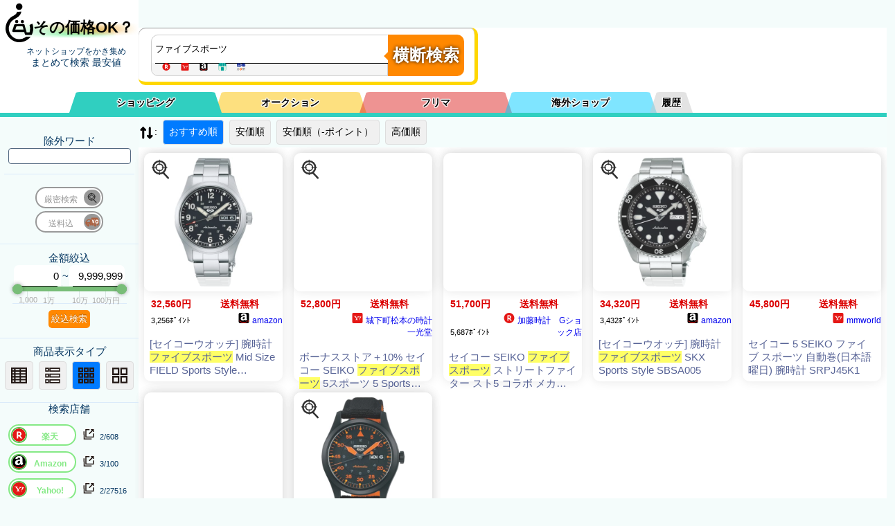

--- FILE ---
content_type: text/html; charset=utf-8
request_url: https://kaimono.benzo.jp/%E3%83%95%E3%82%A1%E3%82%A4%E3%83%96%E3%82%B9%E3%83%9D%E3%83%BC%E3%83%84.html
body_size: 30523
content:
<!DOCTYPE html> <html lang="ja"> <head> <meta charset="UTF-8"> <meta name="viewport" content="width=device-width, initial-scale=1.0"> <!-- プレコネクト --> <link href="//item-shopping.c.yimg.jp" rel="preconnect"> <link href="//thumbnail.image.rakuten.co.jp" rel="preconnect"> <link href="//m.media-amazon.com" rel="preconnect"> <!-- <link href="//img1.kakaku.k-img.com" rel="preconnect"> --> <!-- プレJSON --> <link rel="preload" href="./0900/json/rakuten.php?keyword=%E3%83%95%E3%82%A1%E3%82%A4%E3%83%96%E3%82%B9%E3%83%9D%E3%83%BC%E3%83%84&sortid=0&MinPrice=0&MaxPrice=9999999&souryou=false&NGKeyword=&category=0&ItemPage=1" as="fetch" crossorigin="anonymous"><link rel="preload" href="./0900/json/yahoo_s.php?keyword=%E3%83%95%E3%82%A1%E3%82%A4%E3%83%96%E3%82%B9%E3%83%9D%E3%83%BC%E3%83%84&sortid=0&MinPrice=0&MaxPrice=9999999&souryou=false&NGKeyword=&category=0&ItemPage=1" as="fetch" crossorigin="anonymous"><link rel="preload" href="./0900/json/amazon.php?keyword=%E3%83%95%E3%82%A1%E3%82%A4%E3%83%96%E3%82%B9%E3%83%9D%E3%83%BC%E3%83%84&sortid=0&MinPrice=0&MaxPrice=9999999&souryou=false&NGKeyword=&category=0&ItemPage=1" as="fetch" crossorigin="anonymous"><link rel="preload" href="./0900/json/etc_vc.php?keyword=%E3%83%95%E3%82%A1%E3%82%A4%E3%83%96%E3%82%B9%E3%83%9D%E3%83%BC%E3%83%84&sortid=0&MinPrice=0&MaxPrice=9999999&souryou=false&NGKeyword=&category=0&ItemPage=1" as="fetch" crossorigin="anonymous"><link rel="preload" href="//benzo.xsrv.jp/kakakucom/kakakucom_json.php?keyword=%E3%83%95%E3%82%A1%E3%82%A4%E3%83%96%E3%82%B9%E3%83%9D%E3%83%BC%E3%83%84&sortid=0&MinPrice=0&MaxPrice=9999999&souryou=false&NGKeyword=&category=0&ItemPage=1" as="fetch" crossorigin="anonymous"> <!-- noindex 8--> <title>ファイブスポーツの最安をネットショップ から 横断検索。　　～価格比較の[その価格OK？]～</title> <!-- SEO関連のメタタグ --> <meta name="description" content="ファイブスポーツを、ネットショップ総ざらいに検索！　最安値もレア商品も見つかります"> <meta name="keywords" content="ファイブスポーツ,価格比較,横断検索,最安値,まとめ検索,最安値検索,商品一括検索"> <!-- URL正規化 --> <link rel="canonical" href="https://kaimono.benzo.jp/%E3%83%95%E3%82%A1%E3%82%A4%E3%83%96%E3%82%B9%E3%83%9D%E3%83%BC%E3%83%84.html"> <!-- スタイルシートのリンク　※※行頭が　＜link rel="stylesheet"　で始まる奴は削除対象なので注意　all.cssに置き換わる --> <style type="text/css"> :root{--color1:#DB0000;--color1_d:#F80;--color1_a:#DB0000;--color2:#576396;--color3:#50667f;--color4:#41afa5;--color5:#dbebfa;--colorBG2:#222222;--tab-color:var(--colorBG2);--active-tab-color:#93A4A4;--color_BTN:var(--color1_d);--color_BTN2:linear-gradient(var(--color2),var(--color3));--color_G1:linear-gradient(#8EF5D5,#5FC2F5);--color_G2:linear-gradient(#0a0a0a, #b9ecee);--colorBG1:#fbfeff;--colorBG3:#59626a;--colorBG4:#ced7df;--colorBG5:#eff3f6;--colorBG6:#f4f7f9;--colorBG7:#F0F0F0;--colorRed:rgb(213, 54, 10);--fontSize:23.083;--Select1:48,207,192;--Select2:251,193,0;--Select3:222,40,39;--Select4:0,204,255;--Select5:200,200,200;--Select1_A:rgba(var(--Select1), 1);--Select2_A:rgba(var(--Select2), 1);--Select3_A:rgba(var(--Select3), 1);--Select4_A:rgba(var(--Select4), 1);--Select5_A:rgba(var(--Select5), 1);--Select1_B:rgba(var(--Select1), 0.5);--Select2_B:rgba(var(--Select2), 0.5);--Select3_B:rgba(var(--Select3), 0.5);--Select4_B:rgba(var(--Select4), 0.5);--Select5_B:rgba(var(--Select5), 0.5);--Select1_C:rgba(var(--Select1), 0.05);--Select2_C:rgba(var(--Select2), 0.05);--Select3_C:rgba(var(--Select3), 0.05);--Select4_C:rgba(var(--Select4), 0.05);--Select5_C:rgba(var(--Select5), 0.05)}body{overflow:scroll}@media screen and (max-width:900px){:root{--sideWidth:0}}test{background-color:#b3ff5d;color:#30cfc0}a:visited{color:green}.hidden{display:none!important}#sidebar .col{padding:10px 0 14px 0;border-bottom:1px solid var(--color5)}html{font-size:15px}#stb_l4,#stb_l5,#stb_l6,#stb_l7,#stb_l8{display:none}.ShopSelect{overflow:hidden;height:2.6rem}#ShopA_SelectW,#ShopF_SelectW,#ShopI_SelectW{display:none}.Shop_SelectW{text-align:left;padding:10px 0 5px 10px}.ShopSSu{display:inline-block;line-height:1.2rem;font-size:.7rem}h1{background-image:linear-gradient(to right,rgba(255,255,255,1) 0,rgba(255,255,255,0) 20%,rgba(255,255,255,0) 80%,rgba(255,255,255,1) 100%),linear-gradient(180deg,rgba(255,255,255,1) 0,rgba(255,255,255,1) 60%,rgba(255,255,255,0) 80%,rgba(255,255,255,0) 90%,rgba(255,255,255,1) 100%),radial-gradient(at 78% 56%,#f09c02 0,transparent 50%),radial-gradient(at 56% 21%,hsla(38,81%,71%,1) 0,transparent 50%),radial-gradient(at 1% 95%,hsla(291,100%,99%,1) 0,transparent 50%),radial-gradient(at 14% 65%,hsla(129,89%,76%,1) 0,transparent 50%),radial-gradient(at 58% 58%,hsla(11,78%,75%,1) 0,transparent 50%),radial-gradient(at 31% 19%,hsla(73,62%,71%,1) 0,transparent 50%),radial-gradient(at 17% 45%,hsla(66,60%,66%,1) 0,transparent 50%),radial-gradient(at 92% 14%,hsla(78,86%,75%,1) 0,transparent 50%),radial-gradient(at 47% 94%,hsla(140,95%,62%,1) 0,transparent 50%),radial-gradient(at 23% 55%,hsla(216,62%,78%,1) 0,transparent 50%)}#h1a{display:flex;align-items:center;justify-content:center;text-align:center;border:none;text-decoration:none;color:#000;z-index:11}#h1_sub{padding:10px 0;margin-left:20px}.logo_icon{margin-top:-10px;display:inline-block;width:40px;height:80px;margin-bottom:-20px}.logo_name{font-size:22px;margin-top:25px;vertical-align:middle}.button-group{display:inline-flex;flex-direction:row}.button-group input[type=radio]{display:none}.button-group label{background-color:#f0f0f0;color:#000;padding:8px;margin:4px;text-align:center;border:1px solid #ddd;cursor:pointer}.button-group input[type=radio]:checked+label{background-color:#007bff;color:#fff}#view_list{margin:0}#sortselect{display:none}.sortbtn{border-radius:4px}@media (max-width:600px){#sortlist{display:none}#sortselect{display:inline-block}}.rate-wrap{font-size:.7rem;display:flex;align-items:center;padding:5px}.rate{position:relative;display:inline-block;width:calc((var(--max-stars) * 1em));height:.9em;padding:0 4px;z-index:5}.rate::after,.rate::before{position:absolute;display:inline-block;top:0;height:1.1em;line-height:1.1em}.rate::before{content:"★★★★★★★★★★★★★★★★★★★★★★★★";overflow:hidden;color:#c4c4c4;width:calc(var(--max-stars) * 1em);z-index:6}.rate::after{content:"★★★★★★★★★★★★★★★★★★★★★★★★";overflow:hidden;width:calc((var(--max-stars) * 1em)/ var(--max-stars) * var(--score));color:#ffb906;z-index:7}.icons{width:1.5rem;height:1.5rem;line-height:1.5rem;vertical-align:middle}.tab-label{color:#000;text-shadow:1px 1px 1px #fff,-1px 1px 1px #fff,1px -1px 1px #fff,-1px -1px 1px #fff,1px 0 1px #fff,0 1px 1px #fff,-1px 0 1px #fff,0 -1px 1px #fff;text-align:center;order:-1;position:relative;z-index:1;cursor:pointer;flex:1;font-weight:700;line-height:30px;height:0;padding:0;border-bottom:30px solid #bacfda;border-left:10px solid transparent;border-right:10px solid transparent;border-radius:1rem 1rem 0 0}.tab1{border-color:var(--Select1_B)}.tab2{border-color:var(--Select2_B)}.tab3{border-color:var(--Select3_B)}.tab4{border-color:var(--Select4_B)}.tab5{border-color:var(--Select5_B);width:3rem;max-width:3em}#tab1:checked~.tab1{border-color:var(--Select1_A)}#tab2:checked~.tab2{border-color:var(--Select2_A)}#tab3:checked~.tab3{border-color:var(--Select3_A)}#tab4:checked~.tab4{border-color:var(--Select4_A)}#tab5:checked~.tab5{border-color:var(--Select5_A)}.tab-label:not(:last-of-type){margin-right:-10px}#tab1:checked~.tab1,#tab2:checked~.tab2,#tab3:checked~.tab3,#tab4:checked~.tab4,#tab5:checked~.tab5,.tab1,.tab2,.tab3,.tab4,.tab5{border-left:10px solid transparent;border-right:10px solid transparent}#tab1:checked~.tab1,#tab2:checked~.tab2,#tab3:checked~.tab3,#tab4:checked~.tab4,#tab5:checked~.tab5{z-index:100}.tab-content{width:100%;height:0;overflow:hidden;opacity:0}.tab-switch:checked+.tab-label+.tab-content{height:auto;overflow:auto;padding:15px 0 0 0;opacity:1;transition:.5s opacity}.tab-wrap:after{content:'';width:100%;height:1px;background-color:var(--active-tab-color);display:block;order:-1}.tab-switch{display:none}.sh_p_w{width:calc(100% - 7rem - 10rem);display:inline-block}#filter{display:block;width:455px;height:58px;padding:10px 10px 10px 20px;margin:10px auto 10px var(--sideWidth);border-radius:10px;box-shadow:0 1px 1px rgba(0,0,0,.4) inset,0 1px 0 rgba(255,255,255,.2);border-bottom:5px solid gold;border-right:5px solid gold}#filterInBox{display:inline-block;width:340px;border:1px solid #cecece;border-radius:10px 0 0 10px;margin-left:-2px;background-color:#f5f5f5;float:left}#filter .keyword{width:340px;height:20px;padding:10px 5px;float:left;font:bold 15px;border:0;border-radius:10px 0 0 0;box-shadow:0 6px 0 -5px #0d0d0d;z-index:100}.search-history{border:1px solid #ccc;display:none;z-index:1000;background-color:#fff;width:340px}.search-history .history-item{padding:5px;cursor:pointer}.search-history .history-item:hover{background-color:#f0f0f0}#keyword:focus+.search-history{display:block}#Exclusion_Keyword{border-radius:4px;border:1px solid var(--color3);padding:3px}.ShST{cursor:default}#ST{content:" ";display:inline-block;height:15px;width:340px;padding-left:9px;font-size:.8em;color:var(--color2);overflow:hidden}#Sh_button{overflow:visible;position:relative;float:left;border:0;padding:0;cursor:pointer;height:60px;width:110px;font:bold 15px/40px;font-size:24px;color:#fff;font-weight:600;text-transform:uppercase;background:var(--color1_d);border-radius:0 10px 10px 0;text-shadow:0 0 5px rgba(0,0 ,0,.9);-webkit-border-radius:0 10px 10px 0;-moz-border-radius:0 10px 10px 0}#Sh_button2{padding:4px;color:#fff;border:0;cursor:pointer;background:var(--color1_d);text-shadow:0 -1px 0 rgba(0,0 ,0,.3);border-radius:5px}#filter button:hover{background:var(--color1_a)}#filter button:active,#filter button:focus{background:var(--color1_a)}#filter button:before{content:'';position:absolute;border-width:8px 8px 8px 0;border-style:solid solid solid none;border-color:transparent var(--color1_d) transparent;top:23px;left:-6px}#filter button:hover:before{border-right-color:var(--color1_a)}#filter button:focus:before{border-right-color:var(--color1_a)}#filter button::-moz-focus-inner{border:0;padding:0}.ShopLoadIco{vertical-align:bottom;width:1.3rem;height:1.3rem;margin-left:.3rem;display:none;float:right}#mode5_goukei{display:none}.mode_msg{color:var(--color1);font-size:x-small}#exc_keyword_w{display:block;margin:6px}.slider_box{display:inline-block;width:11rem;height:4rem;top:1px;clear:both;position:relative;z-index:1}#kin_max,#kin_min{padding:0 .2rem;box-shadow:0 6px 0 -5px #0d0d0d;height:2rem;position:relative;font-size:1rem;text-align:right;display:inline-block;z-index:4;border-radius:7px 7px 0 0}#kin_min{width:4.1rem}#kin_max{width:4.9rem}.slider_body{margin:-2.1rem 0 0 0;width:100%;height:2rem;display:flex}.slider_box .slider{width:100%;height:100%;top:2rem;display:inline-block;flex-direction:column;justify-content:flex-start;align-items:center;position:relative;right:0;z-index:5}.inner100,.slider_box .slider_memori{width:100%;height:2rem}.inner100{position:relative}.slider_box #item_kin_max,.slider_box #item_kin_min,.slider_box .memori,.slider_box .memoriA{position:absolute;text-align:center;width:10rem;text-shadow:1px 1px 1rem #eee,-1px -1px 1rem #eee,0 0 1rem #eee}.slider_box #item_kin_min{left:calc(10% - 5rem + 4px);font-size:1.3rem;z-index:2}.slider_box #item_kin_max{left:calc(90% - 5rem - 5px);font-size:1.3rem;z-index:2}.slider_box .memoriA{color:#aaa;font-size:.75rem;top:1rem}.slider_box .slider{margin-top:5px}.slider_box .track{position:relative;width:100%;height:.5rem;margin-top:-.2rem;background-color:#bdc3c7;border-radius:.5rem;cursor:pointer}.slider_box .range{position:absolute;top:-0rem;height:.5rem;bottom:0;left:0;right:0;background-color:#78bd78;border-radius:.5rem}.slider_box .thumb{position:absolute;top:0;transform:translateY(-.25rem);width:1rem;height:1rem;background-color:#78bd78;border-radius:50%;box-shadow:0 0 4px rgba(0,0,0,.2);box-shadow:0 0 5px 1px rgba(43,43,50,.3);cursor:ew-resize}.slider_box .left{left:0;cursor:pointer}.slider_box .right{right:0;cursor:pointer}.slider_box input{width:calc(100%);position:absolute;border:none;left:0}.input_joint{margin-left:-.1rem;margin-right:-.2rem}.slider_box #input-left,.slider_box #input-right{width:calc(100%);top:-1rem;cursor:col-resize;position:absolute;border:none;pointer-events:none;z-index:10;appearance:none;opacity:0;pointer-events:none;cursor:col-resize}.slider_box input::-webkit-slider-thumb{pointer-events:all;appearance:none;background-color:red;width:2.5rem;height:1.5rem}.hai{background-color:#eee}.slider_box #item_kin_max::after,.slider_box #item_kin_min::after,.slider_box .memori::after,.slider_box .memoriA::after{content:"";display:inline-block;width:1px;height:.6rem;background-color:#d8e5e1;position:absolute;top:0;right:50%}.slider_box .memoriA::after{height:1.6rem;top:-1rem;width:1px}.slider_box .left::before,.slider_box .right::after{display:none;position:relative;content:attr(data-item);background-color:#fff;font-size:12px;padding:0 0 .5rem 0;height:1.2rem;width:100%;z-index:1;border-radius:1rem 1rem 1rem 1rem;opacity:1;top:1rem;vertical-align:middle;text-align:center}.switchArea{display:inline-block;margin:2px;padding-left:0;line-height:1.4em;letter-spacing:0;text-align:center;font-size:1.3em;position:relative;width:5em}.switchArea input[type=checkbox]{display:none}.switchArea label{display:block;box-sizing:border-box;border:2px solid #999;border-radius:1.5em;cursor:pointer;background:#fff}.switchArea input[type=checkbox]:checked+label{border-color:#85e985}.switchArea label span{font-size:.6em;line-height:.7em;top:0}.switchArea label span{position:relative;padding:0;left:-1em;color:#999}.switchArea input[type=checkbox]:checked+label span{position:relative;padding:0;left:1em;color:#85e985;font-weight:700}.switchArea .swImg{position:absolute;width:1.2em;height:1.2em;background:#999;top:4px;left:-4px;border-radius:1em;transition:.2s;transform:translateX(3.8em);pointer-events:none;overflow:hidden}.switchArea .swImg .f_icon{width:1em;height:1em;top:-1em;margin-top:2px;border-radius:50%;-webkit-filter:grayscale(50%);-moz-filter:grayscale(50%);-ms-filter:grayscale(50%);-o-filter:grayscale(50%);filter:grayscale(50%)}.switchArea input[type=checkbox]:checked~.swImg{transform:translateX(0);background:#61c359;left:4px}.switchArea input[type=checkbox]:checked~.swImg .f_icon{-webkit-filter:grayscale(0);-moz-filter:grayscale(0);-ms-filter:grayscale(0);-o-filter:grayscale(0);filter:grayscale(0);background-color:#fff}#ST .f_icon{height:1em;min-width:1rem;max-width:1.6rem}.goukei{text-align:center;height:1rem;display:block;margin:5px}.description1{display:none;position:absolute;padding:.7rem;font-size:1rem;line-height:1.2rem;color:#000;border-radius:5px;background:gold;width:10rem;margin-top:0;margin-left:-25px;font-weight:700;z-index:2}.description1:before{content:"";position:absolute;top:5px;right:calc(100% - 2px);border:14px solid transparent;border-top:15px solid gold;transform:rotateZ(90deg)}.janchk:hover .description1{display:inline-block;top:0;left:80px}.switchArea:hover .description1{display:inline-block;top:-2rem;left:10rem;width:24rem;z-index:1100}#SearchComplete,#nowLoading{display:none;align-items:center;justify-content:center;height:200px}#nowLoading{display:flex;flex-direction:column;align-items:center;justify-content:center;bottom:1px;z-index:1000;background:#fff;text-align:center}#nowLoading_txt{display:block}#nowLoading_Genmitu{display:block}.top-row{display:flex;align-items:center}#nowLoading .loader{border:4px solid #f3f3f3;border-top:4px solid #3498db;border-radius:50%;width:40px;height:40px;animation:spin 2s linear infinite}@keyframes spin{0%{transform:rotate(0)}100%{transform:rotate(360deg)}}#nowLoading .text{margin-top:10px;text-align:center;font-size:14px}.cf:after,.cf:before{content:"";display:table}.cf:after{clear:both}.cf{zoom:1}@media screen and (max-width:500px){.tab-label{font-size:.65rem}}@media screen and (max-width:450px){#filter{transform:scale(.75);transform-origin:top left;margin-bottom:-12px!important}#filterInBox{width:300px}#nav2{top:107px!important}}@media screen and (max-width:350px){.tab-label{font-size:.65rem;line-height:1rem}} :root{--sideWidth:200px}*{margin:0;padding:0}.small{font-size:smaller}body,html{position:relative;min-height:100%}#mainW{height:100%;padding-bottom:50px}body{font-size:14px;font-family:"Helvetica Neue",Arial,"Hiragino Kaku Gothic ProN","Hiragino Sans","BIZ UDPGothic",Meiryo,sans-serif;-webkit-text-size-adjust:100%}.main{background:#fff;margin-left:var(--sideWidth)}#main p{margin-bottom:1em;line-height:1.9}#nav2{position:sticky;top:129px;z-index:100}#svgs{display:none}#global-head{position:sticky;top:0;color:#033560;width:var(--sideWidth);text-align:center;z-index:102}#tab-wrap{display:flex;position:relative;flex-wrap:wrap;margin:10px auto 0 calc(var(--sideWidth)/ 2);max-width:900px;z-index:10}#sidebar{font-size:15px;padding-top:10px;width:var(--sideWidth);height:100%;position:fixed;color:#033560;text-align:center;z-index:100}#nav1{margin-top:-80px;top:0;position:sticky;background-color:#fff;border-bottom-width:6px;border-bottom-style:solid;border-bottom-color:var(--Select1_A);z-index:101}#global-nav a{color:#033560;text-decoration:none;display:block;padding:15px 0;-moz-transition:background-color .3s linear;-webkit-transition:background-color .3s linear;transition:background-color .3s linear}#nav-toggle{display:none;position:absolute;top:5px;right:5px;height:32px;background-color:rgba(255,255,255,.6)}#nav-toggle>div{position:relative;width:32px}#nav-toggle span{width:100%;height:4px;left:0;display:block;background:#033560;position:absolute;-webkit-transition:.35s ease-in-out;-moz-transition:.35s ease-in-out;transition:.35s ease-in-out}#nav-toggle span:nth-child(1){top:0}#nav-toggle span:nth-child(2){top:11px}#nav-toggle span:nth-child(3){top:22px}#overlay{display:none;position:fixed;background:rgba(0,0,0,.6);width:100%;height:100%;top:0;left:0;right:0;bottom:0}footer{display:block;position:sticky;top:100vh;width:100%;margin-top:-40px;background:#4a3}#AllRightsReserved{float:right}@media screen and (max-width:900px){.main{margin-left:0}#global-head{width:calc(100% - 20px);padding:0 10px;display:-webkit-flex;display:flex;z-index:10}.ShST{cursor:pointer}#nav1{margin-top:0;z-index:1000}#tab-wrap{margin:5px auto 0 20px;font-size:small}#sidebar{display:none;position:absolute;right:-300px;top:0;height:100%;width:300px;color:#333;background:#f5f5f5;-webkit-transition:.35s ease-in-out;transition:.35s ease-in-out}#global-nav .sub-menu-head:after,#global-nav .sub-menu-nav{display:none}#nav-toggle{display:block;position:fixed;top:5px;right:5px}.open{overflow:hidden}.open #overlay{display:block}.open #sidebar{display:block;position:fixed;-webkit-transform:translate3d(-300px,0,0);transform:translate3d(-300px,0,0)}.open #nav-toggle span:nth-child(1){top:11px;-webkit-transform:rotate(45deg);-moz-transform:rotate(45deg);transform:rotate(45deg)}.open #nav-toggle span:nth-child(2){width:0;left:50%}.open #nav-toggle span:nth-child(3){top:11px;-webkit-transform:rotate(-45deg);-moz-transform:rotate(-45deg);transform:rotate(-45deg)}#overlay{z-index:200}#sidebar{z-index:1000}#nav-toggle{z-index:1100}#filter{position:relative;padding:10px 10px 5px 20px;margin:10px auto 10px 10px;z-index:100}#h1_sub{padding:10px 0;margin-top:20px}}@media screen and (max-width:400px){#sidebar{right:-200px;width:200px;padding-top:60px}.open #sidebar{-webkit-transform:translate3d(-200px,0,0);transform:translate3d(-200px,0,0)}} .f_icon{height:1rem;min-width:1rem;max-width:1.6rem}.I_Shop{display:flex;align-items:center}.I_Shop .S_item_Shop{display:inline-flex;align-items:center}h3{font-weight:100}.I_Title_A{color:var(--color2);text-decoration:none}.sold{width:30%;height:30%;position:absolute;z-index:12}.A{position:relative}.A .col{position:relative;display:flex;align-items:flex-start;gap:10px;box-shadow:0 0 15px rgba(0,0,0,.1);margin:8px}.A .I_Kin_Etc_W,.A .I_Title_W{flex-grow:1;display:flex;flex-direction:column;align-items:flex-start;gap:5px}.A .I_Kin_Etc_W{flex-grow:0;flex-basis:7rem;flex-shrink:0;padding:10px}.A .I_Kin{font-weight:700;color:var(--color1);padding:0 0 10px 0;width:100%}.A .I_souryou{width:100%;font-weight:700;color:var(--color1)}.A .janchk{position:absolute;top:5px;left:-205px;width:2.5rem;height:2.5rem;z-index:11;display:flex;background:#fff;border-radius:20px}.A .I_Img_WW{position:relative;flex:0 0 30vw;width:30vw;height:30vw;max-width:200px;max-height:200px;overflow:hidden;border-radius:10px;box-shadow:0 0 15px rgba(0,0,0,.1)}.A .I_Img_bk{position:absolute;top:0;left:0;width:100%;height:100%;background-size:100% 100%;filter:blur(20px);z-index:1}.A .I_Img{position:relative;width:100%;height:100%;object-fit:contain;z-index:10;opacity:.85}.A .I_Title{display:inline-block;margin:5px}.A .I_Kin_Etc_W{position:relative;height:180px}.A .I_Shop{font-size:.8rem;position:absolute;bottom:40px}.A .rate-wrap{position:absolute;bottom:10px}.A .I_Title_W{position:relative;flex-grow:1;height:180px;display:flex;flex-direction:column;align-items:flex-start;overflow:hidden;gap:5px;padding:10px}.A .I_subTitle{position:absolute;bottom:0;margin-bottom:10px;display:-webkit-box;-webkit-line-clamp:3;-webkit-box-orient:vertical;overflow:hidden;text-overflow:ellipsis;background-color:#e9e9e9;padding:15px 20px 0 15px;width:calc(100% - 50px);border-bottom:15px solid #e9e9e9}@media screen and (max-width:450px){:root{--W_width:450}}@media screen and (max-width:430px){:root{--W_width:430}}@media screen and (max-width:410px){:root{--W_width:410}}@media screen and (max-width:390px){:root{--W_width:390}}@media screen and (max-width:370px){:root{--W_width:370}}@media screen and (max-width:350px){:root{--W_width:350}}@media screen and (max-width:330px){:root{--W_width:330}}@media screen and (max-width:310px){:root{--W_width:310}}@media screen and (max-width:290px){:root{--W_width:290}}@media screen and (max-width:270px){:root{--W_width:270}}@media screen and (max-width:250px){:root{--W_width:250}}@media screen and (max-width:450px){.B #mode1,.B #mode2,.B #mode3,.B #mode4,.B #mode5{display:flex;flex-wrap:wrap;gap:10px;align-items:stretch}.B .col{transform:scale(calc(var(--W_width)/ 250 / 2));transform-origin:top left;width:200px;height:330px;gap:10px;box-shadow:0 0 15px rgba(0,0,0,.1);margin:8px;margin:0 calc(-200px + ((var(--W_width)/ 250 / 2) * 200px)) calc(-300px + ((var(--W_width)/ 250 / 2) * 300px)) 0!important}}.B #mode1,.B #mode2,.B #mode3,.B #mode4,.B #mode5{display:flex;flex-wrap:wrap;gap:10px;align-items:stretch}.B .col{width:200px;height:330px;gap:10px;box-shadow:0 0 15px rgba(0,0,0,.1);margin:8px;border-radius:10px}.B .I_Kin_Etc_W,.B .I_Title_W{flex-grow:1;flex-direction:column;align-items:flex-start;gap:5px}.B .I_Kin_Etc_W{position:relative;width:200px;padding:10px}.B .I_Kin,.B .I_souryou{display:inline-block;width:50%;box-sizing:border-box;font-weight:700;color:var(--color1);white-space:nowrap;overflow:hidden;text-overflow:ellipsis}.B .janchk{position:absolute;top:-195px;left:5px;width:2.5rem;height:2.5rem;z-index:2;display:flex;background:#fff;border-radius:20px}.B .I_Point{display:inline-block;font-size:.7rem;width:70px}.B .I_Shop{display:inline-block;width:120px;text-align:right;font-size:.8rem}.B #mode2 .I_Shop{display:inline-block;width:50px;text-align:right;font-size:.8rem}.B .EndTime{display:inline-block;width:130px}.B .rate-wrap{display:block;width:120px;margin:0;z-index:10;position:absolute;top:-1.4rem;height:1rem;right:20px;background-color:rgba(255 ,255 ,255 ,.8);border-radius:5px;padding:3px}.B .I_Img_WW{position:relative;width:200px;height:200px;max-width:200px;max-height:200px;overflow:hidden;border-radius:10px;box-shadow:0 0 15px rgba(0,0,0,.1)}.B .I_Img_bk{position:absolute;top:0;left:0;width:100%;height:100%;background-size:100% 100%;filter:blur(20px);z-index:1}.B .I_Img{position:relative;width:100%;height:100%;object-fit:contain;z-index:2;opacity:.85}.B .I_Title{display:inline-block;font-size:1rem;margin:8px 8px 0 8px;display:-webkit-box;-webkit-line-clamp:3;-webkit-box-orient:vertical;overflow:hidden;text-overflow:ellipsis}.B .I_Title_W{position:relative;flex-grow:1;height:200px;display:flex;flex-direction:column;align-items:flex-start;overflow:hidden}.B .I_subTitle{display:none}.C #mode1,.C #mode2,.C #mode3,.C #mode4,.C #mode5{display:flex;flex-wrap:wrap;gap:10px;align-items:stretch}.C .col{width:300px;height:430px;gap:10px;box-shadow:0 0 15px rgba(0,0,0,.1);margin:8px;border-radius:10px}.C .I_Kin_Etc_W,.C .I_Title_W{flex-grow:1;flex-direction:column;align-items:flex-start;gap:5px}.C .I_Kin_Etc_W{position:relative;width:280px;padding:10px}.C .I_Kin,.C .I_souryou{display:inline-block;width:50%;box-sizing:border-box;font-weight:700;color:var(--color1);white-space:nowrap;overflow:hidden;text-overflow:ellipsis}.C .I_Point{display:inline-block;font-size:.7rem;width:100px}.C .I_Shop{display:inline-block;width:120px;text-align:right;font-size:.8rem}.C #mode2 .I_Shop{display:inline-block;width:50px;text-align:right;font-size:.8rem}.C .EndTime{display:inline-block;width:130px}.C .rate-wrap{display:block;width:120px;margin:0;z-index:10;position:absolute;top:-1.1rem;height:1rem;right:0;background-color:rgba(255 ,255 ,255 ,.6);border-radius:5px;padding:3px}.C .janchk{position:absolute;top:-295px;left:5px;width:2.5rem;height:2.5rem;z-index:2;display:flex;background:#fff;border-radius:20px}.C .I_Img_WW{position:relative;width:300px;height:300px;max-width:300px;max-height:300px;overflow:hidden;border-radius:10px;box-shadow:0 0 15px rgba(0,0,0,.1)}.C .I_Img_bk{position:absolute;top:0;left:0;width:100%;height:100%;background-size:100% 100%;filter:blur(20px);z-index:1}.C .I_Img{position:relative;width:100%;height:100%;object-fit:contain;z-index:2;opacity:.85}.C .I_Title{display:inline-block;font-size:1rem;margin:8px 8px 0 8px;display:-webkit-box;-webkit-line-clamp:3;-webkit-box-orient:vertical;overflow:hidden;text-overflow:ellipsis}.C .I_Title_W{position:relative;flex-grow:1;height:300px;display:flex;flex-direction:column;align-items:flex-start;overflow:hidden}.C .I_subTitle{display:none}@media screen and (max-width:900px){.D .col{width:calc(100vw - 50px)!important}}.D{position:relative}.D .col{position:relative;align-items:flex-start;gap:10px;box-shadow:0 0 15px rgba(0,0,0,.1);margin:8px;min-height:5rem;width:calc(100vw - 250px);overflow:hidden}.D .col{display:flex;align-items:center}.D .I_Img_WW{position:relative;flex:0 0 50px;width:50px;height:50px;max-width:50px;max-height:50px;overflow:hidden;border-radius:10px;box-shadow:0 0 15px rgba(0,0,0,.1)}.D .I_Img_bk{position:absolute;top:0;left:0;width:100%;height:100%;background-size:100% 100%;filter:blur(20px);z-index:1}.D .I_Img{position:relative;width:100%;height:100%;object-fit:contain;z-index:10;opacity:.85}.D .I_Shop{position:absolute;display:inline;right:30px;bottom:4px;font-size:.7rem;width:120px;overflow:hidden;height:1rem;z-index:11}.D .rate-wrap{position:absolute;left:0;bottom:-3px;width:120px;min-width:120px;z-index:10;background-color:#fff}.D .I_Kin_Etc_W,.D .I_Title_W{display:flex;justify-content:flex-start;gap:10px}.D .I_Kin_Etc_W{width:10rem}.D .EndTime{display:block;position:absolute;left:60px;bottom:5px}.D .I_Kin{font-weight:700;color:var(--color1);font-size:1rem;width:6em;min-width:6em;top:0;text-align:right;padding-right:3px;border-right:1px solid #e9e9e9}.D .I_souryou{font-weight:700;color:var(--color1);font-size:small;width:4em;min-width:4em}.D .Product__icon{display:block}.D .I_Point{position:absolute;left:70px;bottom:.5rem;font-size:.7rem;width:80px;min-width:80px;text-align:right}.D .janchk{position:absolute;top:5px;left:50px;width:2.5rem;height:2.5rem;z-index:11;display:flex;background:#fff;border-radius:20px}.D .I_Title{border-left:1px solid #e9e9e9;padding-left:4px;width:calc(100vw - (100vw - 50rem) - 18rem)}.D .I_subTitle{border-left:1px solid #e9e9e9;padding-left:4px;display:-webkit-box;-webkit-line-clamp:4;-webkit-box-orient:vertical;overflow:hidden;text-overflow:ellipsis;width:calc(100vw - 50rem);min-width:calc(100vw - 65rem);max-width:calc(100vw - 65rem);margin-left:auto;margin-right:0;font-size:small;position:absolute;right:0;top:0}.hitWord1{background:linear-gradient(transparent 0,#ff6 0)}.hitWord2{background:linear-gradient(transparent 0,#85ff66 0)}.hitWord3{background:linear-gradient(transparent 0,#ffe366 0)}.hitWord4{background:linear-gradient(transparent 0,#66e0ff 0)}.hitWord5{background:linear-gradient(transparent 0,#66adff 0)}.hitWord6{background:linear-gradient(transparent 0,#8aff66 0)}.hitWord7{background:linear-gradient(transparent 0,#66faff 0)}.hitWord8{background:linear-gradient(transparent 0,#fa66ff 0)}.hitWord9{background:linear-gradient(transparent 0,#ba66ff 0)}.hitWord10{background:linear-gradient(transparent 0,#fc9494 0)} </style> </head> <body> <!-- ヘッダー --> <header id="global-head"> <h1><a href="https://kaimono.benzo.jp/" class="CL" id="h1a" target="_top"> <svg class="logo_icon"><use xlink:href="#logo_icon" ></use></svg> <span class="logo_name">その価格OK？</span> </a> </h1> <p id="h1_sub"><span class="small">ネットショップをかき集め</span> <br>まとめて検索 最安値 </p> </header> <!-- トグルメニューボタン --> <div id="nav-toggle"> <div> <span></span> <span></span> <span></span> </div> </div> <!-- 検索コントロールと　セレクトタブ --> <nav id="nav1"> <div id="filter"> <div id="filterInBox"> <!-- 検索ボックス --> <input type="text" name="keyword" id="keyword" class="keyword" inputmode="search" value="ファイブスポーツ" aria-label="商品キーワードを入力してください" placeholder="商品キーワードを入力してください" tabindex="0" autocomplete="off"/> <div id="searchHistory" class="search-history"></div> <div id="ST"></div> </div> <label> <button type="submit" id="Sh_button">横断検索</button> </label> </div> <!-- 検索対象　セレクト　タブ --> <div id="tab-wrap"> <input id="tab1" type="radio" name="tab" class="tab-switch" checked="checked"><label class="tab-label tab1" for="tab1">ショッピング</label> <input id="tab2" type="radio" name="tab" class="tab-switch"><label class="tab-label tab2" for="tab2">オークション</label> <input id="tab3" type="radio" name="tab" class="tab-switch"><label class="tab-label tab3" for="tab3">フリマ</label> <input id="tab4" type="radio" name="tab" class="tab-switch" ><label class="tab-label tab4" for="tab4" >海外ショップ</label> <input id="tab5" type="radio" name="tab" class="tab-switch" ><label class="tab-label tab5 tab_rireki" for="tab5">履歴</label> </div> </nav> <!-- サイドバー --> <aside id="sidebar"> <nav id="global-nav"> <div id="exc_keyword_w" class="col"> 除外ワード<input type="text" id="Exclusion_Keyword"> </div> <div class="col"> <!-- 厳密検索 --> <div class="switchArea "> <input type="checkbox" id="genmitu" > <label for="genmitu"><span>厳密検索</span></label> <div class="swImg"><svg class="f_icon" ><use xlink:href="#sh_plus"></use></svg></div> <div class="description1">検索ワードが存在しない商品を除外する（目的外商品が多く現れるときなどにお勧め）</div> </div> <!-- 送料込み --> <div class="switchArea "> <input type="checkbox" id="sou_ryou" > <label for="sou_ryou"><span>送料込</span></label> <div class="swImg"><svg class="f_icon"><use xlink:href="#souryou"></use></svg></div> </div> <!-- --> <div class="switchArea" id="switch_hanbai" style="display: none;"> <input type="checkbox" id="hanbai" checked> <label for="hanbai"><span>販売中商品</span></label> <div class="swImg"><svg class="f_icon"><use xlink:href="#niko_mu-"></use></svg></div> </div> </div> <!-- 金額スライダー --> <div class="slider_box col">金額絞込 <div class="slider_input_box"> <input type="text" id="kin_min" name="kin_min" class="Kin" value="0" step="1" min="0" max="99999999" inputmode="numeric"> <span class="input_joint">~</span> <input type="text" id="kin_max" name="kin_max" class="Kin" value="99,999,999" step="1" min="0" max="99999999" inputmode="numeric"> </div> <div class="slider_body"> <div class="slider"> <input type="range" id="input-left" min="0" max="99999999" value="0" /> <input type="range" id="input-right" min="0" max="99999999" value="99999999" /> <div class="track" id="slider_track"> <div class="range"></div> <div class="thumb left"></div> <div class="thumb right"></div> </div> </div> </div> <div class="slider_memori"> <div class="inner100" id="Memori_inner"> <div id="item_kin_min"></div> <div id="item_kin_max"></div> </div> </div> </div> <div class="col"> <button type="submit" id="Sh_button2">絞込検索</button> </div> <!--　表示形式ボタン --> <div class="col"> <div>商品表示タイプ</div> <group id="view_list" class="button-group"> <input type="radio" name="view" id="viewbtn0" class="viewbtn_r" value="D"><label for="viewbtn0" class="sortbtn"> <svg class="icons" id="list_ico"><use xlink:href="#list_table"></use></svg> </label> <input type="radio" name="view" id="viewbtn1" class="viewbtn_r" value="A"><label for="viewbtn1" class="sortbtn"> <svg class="icons" id="list_ico"><use xlink:href="#list"></use></svg> </label> <input type="radio" name="view" id="viewbtn2" class="viewbtn_r" value="B" checked><label for="viewbtn2" class="sortbtn"> <svg class="icons" id="tile_ico"><use xlink:href="#tile9"></use></svg> </label> <input type="radio" name="view" id="viewbtn3" class="viewbtn_r" value="C"><label for="viewbtn3" class="sortbtn"> <svg class="icons" id="tile_ico"><use xlink:href="#tile4"></use></svg> </label> </group> </div> </nav> <!-- 店舗選択　▼ --> <div class="con_w" id="SelectShopW"> <div class="bg_h3 w_full mini_title Side1_in">検索店舗</div> <div id="ShopS_SelectW" class="Shop_SelectW"> <div class="ShopSelect"><div class="switchArea"> <input type="checkbox" id="rakuten_Sh" checked="checked" name="ShopSelect" value="0"> <label for="rakuten_Sh"><span>楽天</span></label> <div class="swImg"><svg class="f_icon"><use xlink:href="#rakuten"></use></svg></div> </div> <a href="https://www.rakuten.co.jp/" target="_blank" rel="noopener noreferrer"><svg class="f_icon"><use xlink:href="#out_open"></use></svg></a> <div class="ShopSSu"><span id="rakuten_ShSu"></span><svg class="ShopLoadIco" id="rakuten_Loading"><use xlink:href="#load_pac"></use></svg></div> </div> <div class="ShopSelect"><div class="switchArea"> <input type="checkbox" id="amazon_Sh" checked="checked" name="ShopSelect" value="2"> <label for="amazon_Sh"><span>Amazon</span></label> <div class="swImg"><svg class="f_icon"><use xlink:href="#amazon"></use></svg></div> </div> <a href="https://www.amazon.co.jp/" target="_blank" rel="noopener noreferrer"><svg class="f_icon"><use xlink:href="#out_open"></use></svg></a> <div class="ShopSSu"><span id="amazon_ShSu"></span><svg class="ShopLoadIco" id="amazon_Loading"><use xlink:href="#load_pac"></use></svg></div> </div> <div class="ShopSelect"><div class="switchArea"> <input type="checkbox" id="Yahoo_Sh" checked="checked" name="ShopSelect" value="1"> <label for="Yahoo_Sh"><span>Yahoo!</span></label> <div class="swImg"><svg class="f_icon"><use xlink:href="#Yahoo"></use></svg></div> </div> <a href="https://shopping.yahoo.co.jp/" target="_blank" rel="noopener noreferrer"><svg class="f_icon"><use xlink:href="#out_open"></use></svg></a> <div class="ShopSSu"><span id="Yahoo_ShSu"></span><svg class="ShopLoadIco" id="Yahoo_Loading"><use xlink:href="#load_pac"></use></svg></div> </div> <div class="ShopSelect"><div class="switchArea"> <input type="checkbox" id="Senmonten_Sh" checked="checked" name="ShopSelect" value="3"> <label for="Senmonten_Sh"><span>専門店</span></label> <div class="swImg"><svg class="f_icon"><use xlink:href="#Senmonten"></use></svg></div> </div> <div class="ShopSSu"><span id="Senmonten_ShSu"></span><svg class="ShopLoadIco" id="Senmonten_Loading"><use xlink:href="#load_pac"></use></svg></div> </div> <div class="ShopSelect"><div class="switchArea"> <input type="checkbox" id="kakaku_Sh" checked="checked" name="ShopSelect" value="4"> <label for="kakaku_Sh"><span>価格.com</span></label> <div class="swImg"><svg class="f_icon"><use xlink:href="#kakaku"></use></svg></div> </div> <a href="https://kakaku.com/" target="_blank" rel="noopener noreferrer"><svg class="f_icon"><use xlink:href="#out_open"></use></svg></a> <div class="ShopSSu"><span id="kakaku_ShSu"></span><svg class="ShopLoadIco" id="kakaku_Loading"><use xlink:href="#load_pac"></use></svg></div> </div> <div id="mode1_goukei" class="goukei"></div> <div class="con_f bg_f" id="ShopSu">推計1,298,000店</div> </div> <!-- オークション --> <div id="ShopA_SelectW" class="Shop_SelectW"> <div class="ShopSelect"><div class="switchArea"> <input type="checkbox" id="YahooA_Sh" checked="checked" name="ShopASelect" value="5"> <label for="YahooA_Sh"><span>ヤフオク</span></label> <div class="swImg"><svg class="f_icon"><use xlink:href="#Yahoo"></use></svg></div> </div> <a href="https://auctions.yahoo.co.jp/" target="_blank" rel="noopener noreferrer"><svg class="f_icon"><use xlink:href="#out_open"></use></svg></a> <div class="ShopSSu"><span id="YahooA_ShSu"></span><svg class="ShopLoadIco" id="YahooA_Loading"><use xlink:href="#load_pac"></use></svg></div> </div> <div id="mode2_goukei" class="goukei"></div> </div> <!-- フリーマーケット --> <div id="ShopF_SelectW" class="Shop_SelectW"> <div class="ShopSelect"><div class="switchArea"> <input type="checkbox" id="rakuma_Sh" checked="checked" name="ShopFSelect" value="6"> <label for="rakuma_Sh"><span> ラクマ</span></label> <div class="swImg"><svg class="f_icon"><use xlink:href="#rakuma"></use></svg></div> </div> <a href="https://fril.jp/" target="_blank" rel="noopener noreferrer"><svg class="f_icon"><use xlink:href="#out_open"></use></svg></a> <div class="ShopSSu"><span id="rakuma_ShSu"></span><svg class="ShopLoadIco" id="rakuma_Loading"><use xlink:href="#load_pac"></use></svg></div> </div> <div class="ShopSelect"><div class="switchArea"> <input type="checkbox" id="paypay_Sh" checked="checked" name="ShopFSelect" value="7"> <label for="paypay_Sh"><span> paypay</span></label> <div class="swImg"><svg class="f_icon"><use xlink:href="#paypay"></use></svg></div> </div> <a href="https://paypayfleamarket.yahoo.co.jp/" target="_blank" rel="noopener noreferrer"><svg class="f_icon"><use xlink:href="#out_open"></use></svg></a> <div class="ShopSSu"><span id="paypay_ShSu"></span><svg class="ShopLoadIco" id="paypay_Loading"><use xlink:href="#load_pac"></use></svg></div> </div> <div class="ShopSelect"><div class="switchArea"> <input type="checkbox" id="mercari_Sh" checked="checked" name="ShopFSelect" value="8"> <label for="mercari_Sh"><span> メルカリ</span></label> <div class="swImg"><svg class="f_icon"><use xlink:href="#mercari"></use></svg></div> </div> <a href="https://jp.mercari.com/" target="_blank" rel="noopener noreferrer"><svg class="f_icon"><use xlink:href="#out_open"></use></svg></a> <div class="ShopSSu"><span id="mercari_ShSu"></span><svg class="ShopLoadIco" id="mercari_Loading"><use xlink:href="#load_pac"></use></svg></div> </div> <div id="mode3_goukei" class="goukei"></div> </div> <!-- 海外ショップ --> <div id="ShopI_SelectW" class="Shop_SelectW"> <div class="ShopSelect"><div class="switchArea"> <input type="checkbox" id="Amazon_US_Sh" checked="checked" name="ShopFSelect" value="10"> <label for="Amazon_US_Sh"><span> Amazon(米)</span></label> <div class="swImg"><svg class="f_icon"><use xlink:href="#Amazon_US"></use></svg></div> </div> <a href="https://amzn.to/3RXDs4j" target="_blank" rel="noopener noreferrer"><svg class="f_icon"><use xlink:href="#out_open"></use></svg></a> <div class="ShopSSu"><span id="Amazon_US_ShSu"></span><svg class="ShopLoadIco" id="Amazon_US_Loading"><use xlink:href="#load_pac"></use></svg></div> <div class="ShopSelect"><div class="switchArea"> <input type="checkbox" id="AliExpress_Sh" checked="checked" name="ShopFSelect" value="10"> <label for="AliExpress_Sh"><span> AliExpre</span></label> <div class="swImg"><svg class="f_icon"><use xlink:href="#AliExpress"></use></svg></div> </div> <a href="https://s.click.aliexpress.com/e/_onFmmj2" target="_blank" rel="noopener noreferrer"><svg class="f_icon"><use xlink:href="#out_open"></use></svg></a> <div class="ShopSSu"><span id="AliExpress_ShSu"></span><svg class="ShopLoadIco" id="AliExpress_Loading"><use xlink:href="#load_pac"></use></svg></div> <div id="mode4_goukei" class="goukei"></div> </div> </div> </div> <!-- 履歴 --> <div id="ShopSET_SelectW"></div> <div id=""> <div class="ShopSelect"><div class="switchArea"> <input type="checkbox" id="rireki_Sh" checked="checked" name="rireki_Sh" value="8"> <label for="rireki_Sh"><span> 履歴保存</span></label> <div class="swImg"><svg class="f_icon"><use xlink:href="#setting"></use></svg></div> </div> </div> <div class="ShopSSu"><span id="rireki_ShSu"></span><svg class="ShopLoadIco" id="rireki_Loading"><use xlink:href="#load_pac"></use></svg></div> </div> <div id="mode5_goukei" class="goukei"></div> <!-- 店舗選択　 --> </aside> <nav id="nav2" class="main"> <!-- ソートボタン --> <div id="sub_menu" class="bg_h2"> <!--　検索条件が増えたら追加する <div id="menu_btn"> <svg class="icons"><use xlink:href="#menu"></use></svg> </div> --> <!-- カテゴリ ▼ --> <svg class="icons"><use xlink:href="#sort"></use></svg>: <select required id="sortselect" name="sortselect"> <option class="sort_s" id="stb_s0" value="0">おすすめ順</option> <option class="sort_s" id="stb_s1" value="1">安価順</option> <option class="sort_s" id="stb_s2" value="2">安価順（-ポイント）</option> <option class="sort_s" id="stb_s3" value="3">高価順</option> <option class="sort_s" id="stb_s4" value="4">終了近順</option> <option class="sort_s" id="stb_s5" value="5">終了遠順</option> <option class="sort_s" id="stb_s6" value="6">入札多い順</option> <option class="sort_s" id="stb_s7" value="7">新着順</option> <option class="sort_s" id="stb_s8" value="8">良いね順</option> </select> <group id="sortlist" class="button-group"> <input type="radio" name="sortbtn" id="sortbtn0" class="sortbtn_r" value="0" checked> <label for="sortbtn0" id="stb_l0" class="sortbtn">おすすめ順</label> <input type="radio" name="sortbtn" id="sortbtn1" class="sortbtn_r" value="1"> <label for="sortbtn1" id="stb_l1" class="sortbtn">安価順</label> <input type="radio" name="sortbtn" id="sortbtn2" class="sortbtn_r" value="2"> <label for="sortbtn2" id="stb_l2" class="sortbtn">安価順（-ポイント）</label> <input type="radio" name="sortbtn" id="sortbtn3" class="sortbtn_r" value="3"> <label for="sortbtn3" id="stb_l3" class="sortbtn">高価順</label> <input type="radio" name="sortbtn" id="sortbtn4" class="sortbtn_r" value="4"> <label for="sortbtn4" id="stb_l4" class="sortbtn">終了近順</label> <input type="radio" name="sortbtn" id="sortbtn5" class="sortbtn_r" value="5"> <label for="sortbtn5" id="stb_l5" class="sortbtn">終了遠順</label> <input type="radio" name="sortbtn" id="sortbtn6" class="sortbtn_r" value="6"> <label for="sortbtn6" id="stb_l6" class="sortbtn">入札多い順</label> <input type="radio" name="sortbtn" id="sortbtn7" class="sortbtn_r" value="7"> <label for="sortbtn7" id="stb_l7" class="sortbtn">新着順</label> <input type="radio" name="sortbtn" id="sortbtn8" class="sortbtn_r" value="8"> <label for="sortbtn8" id="stb_l8" class="sortbtn">良いね順</label> </group> <group id="mode_msg" class="mode_msg"> <span id="mode_msg_1"></span> <span id="mode_msg_2"></span> <span id="mode_msg_3"></span> <span id="mode_msg_4">英語検索推奨・偽商品に注意</span> <span id="mode_msg_5"></span> </group> </div> </nav> <main id="mainW" class="main B"> <!-- セクション1 --> <section id="mode1"><script>var crawler_Flg = false;</script> </section> <!-- セクション2 --> <section id="mode2"> </section> <!-- セクション3 --> <section id="mode3"> </section> <!-- セクション4 --> <section id="mode4"> </section> <!-- セクション4 --> <section id="mode5"> </section> <!-- セクション --> <section id="Explanation"> </section> <div id="nowLoading"> <div class="top-row"> <div class="loader"></div> <div id="nowLoading_txt" class="text">商品を検索しています</div> </div> <div id="nowLoading_Genmitu" class="text"> <b>厳密検索</b>モードは、<b>時間がかかります</b>。<br> しかし、検索結果が無駄に多い場合、厳密検索で絞り込むことで<br> ユーザーの労力を軽減させます。 </div> </div> <div id="SearchComplete"> <div class="ShCnt"></div> <div class="text">--　読み込み終了　--</div> </div> </main> <div id="overlay"></div> <footer> <span id="AllRightsReserved">© 2007-2023 その価格OK? All rights reserved.</span> </footer> <!-- JavaScript　--> <!-- ※※行頭が　＜script type="text/javascript"　で始まる奴は削除対象なので注意　all.jsに置き換わる --> <script>function isObjectsEqual(t,e){if(t===e)return!0;if("object"!=typeof t||"object"!=typeof e||null==t||null==e)return!1;const n=Object.keys(t),i=Object.keys(e);if(n.length!==i.length)return!1;for(const r of n)if(!i.includes(r)||!isObjectsEqual(t[r],e[r]))return!1;return!0}function createElementFromHTML(t){const e=document.createElement("div");return e.innerHTML=t,e.firstElementChild}function param(t){return"?"+Object.entries(t).map(t=>{let e=t[0],n=encodeURIComponent(t[1]);return`${e}=${n}`}).join("&")}function isSmartPhone(){return!(!window.matchMedia||!window.matchMedia("(max-device-width: 640px)").matches)}function log(...t){const e=(new Error).stack,n=e.split("\n")[2];n.slice(n.indexOf("(")+1,n.indexOf(")"))}function JANcd_check(t){if(8==t.length?t="00000"+t:7==t.length&&(t="00000"+t),13==t.length?set=1:12==t.length?set=2:set=0,set>0){for(cd=t.substr(t.length-1,1),m=0,t1=0,t2=0,i=0;i<12;i++)0==m?(t1+=parseInt(t.substr(i,1)),m=1):(t2+=parseInt(t.substr(i,1)),m=0);return m=t1+3*t2,t=""+m,m=10-parseInt(t.substr(t.length-1,1)),10==m&&(m=0),1==set&&cd==m}return!1}function kataban(t){let e="";return t.indexOf("型番")>0?(e=t.split("型番")[1],e=e.slice(0,30),e=e.split("<br").join("　"),e=e.split("<").join("　").split(">").join("　").split(":").join("　").split("：").join("　"),re=new RegExp(/[0-9a-zA-Z]/g),e=e.match(/[a-zA-Z0-9!-/:-@¥[-`{-~]*[a-zA-Z0-9!-/:-@¥[-`{-~]/g),void 0!==e?null==get(e,"0")?e:e[0]:""):t.indexOf("品番")>0?(e=t.split("品番")[1],e=e.slice(0,30),e=e.split("<br").join("　"),e=e.split("<").join("　").split(">").join("　").split(":").join("　").split("：").join("　"),re=new RegExp(/[0-9a-zA-Z]/g),e=e.match(/[a-zA-Z0-9!-/:-@¥[-`{-~]*[a-zA-Z0-9!-/:-@¥[-`{-~]/g),void 0!==e?null==get(e,"0")?e:e[0]:""):""}function JanShSV(){if(GSTs[GID].JanCD_Flg){var t=URL_Dom+"/bin/jan/jan_sh_chk_insert.php";data={c:GSTs[GID].keyword};let n=t+param(data);clog(n);var e=new XMLHttpRequest;e.open("GET",n),e.onreadystatechange=function(t){4===e.readyState&&e.status},e.send();let i=GSTs[GID].keyword;Jan_ean_one(i,0),setTimeout(Jan_ean_one,5e3,i,1),setTimeout(Jan_ean_one,15e3,i,1)}}function Jan_ean_one(t,e){if(GSTs[GID].JanCD_Flg){var n=URL_Dom+"/bin/jan/jan_ean_insert_one.php";data={c:t,f:e};let r=n+param(data);clog(r);var i=new XMLHttpRequest;i.open("GET",r),i.onreadystatechange=function(t){4===i.readyState&&i.status},i.send()}}function addFigure(t){if(t+="",isNaN(t))return"";if(t=t.replace(/,/g,"").trim(),!/^[+|-]?(\d*)(\.\d+)?$/.test(t))return t;var e=t.toString().split(".");return e[0]=Number(e[0]).toString().replace(/\B(?=(\d{3})+(?!\d))/g,","),e.join(".")}function separate(t){return String(t).replace(/(\d)(?=(\d\d\d)+(?!\d))/g,"$1,")}function debounce(t,e){let n;return function(...i){const r=()=>{clearTimeout(n),t(...i)};clearTimeout(n),n=setTimeout(r,e)}}function saveLS(t,e){const n=JSON.stringify(e);localStorage.setItem(t,n)}function getLS(t){const e=localStorage.getItem(t);return e?JSON.parse(e):null}function TimeM(t){if(0===t)return startTime=new Date,0;if(1===t){if(null===startTime)return-1;{let t=new Date;return(t-startTime)/1e3}}}let startTime=null; var DOM_h1a=document.getElementById("h1a"),DOM_Sh_button=document.getElementById("Sh_button"),DOM_Sh_button2=document.getElementById("Sh_button2"),DOM_keyword=document.getElementById("keyword"),DOM_searchHistoryDiv=document.getElementById("searchHistory"),DOM_ST=document.getElementById("ST"),DOM_E_keyword=document.getElementById("Exclusion_Keyword"),DOM_Free_Shipping=document.getElementById("sou_ryou"),DOM_genmitu=document.getElementById("genmitu"),DOM_switch_hanbai=document.getElementById("switch_hanbai"),DOM_hanbai=document.getElementById("hanbai"),DOM_kin_min=document.getElementById("kin_min"),DOM_kin_max=document.getElementById("kin_max"),DOM_sub_menu=document.getElementById("sub_menu"),DOM_sidebar=document.getElementById("sidebar"),DOM_Loading=document.getElementById("nowLoading"),DOM_ShComplete=document.getElementById("SearchComplete"),DOM_MainS=document.getElementById("mainW"),DOM_mode1=document.getElementById("mode1"),DOM_mode2=document.getElementById("mode2"),DOM_mode3=document.getElementById("mode3"),DOM_mode4=document.getElementById("mode4"),DOM_mode5=document.getElementById("mode5"),DOM_rireki_Sh=document.getElementById("rireki_Sh"),DOM_sortselect=document.getElementById("sortselect"),DOM_modeMsg=document.getElementById("mode_msg"),DOM_nowLoading_Genmitu=document.getElementById("nowLoading_Genmitu"); var URL_Dom="https://kaimono.benzo.jp",URL_DomDB="https://d.benzo.jp",Rireki_Su=100,Unshown_Items=1,height_Unshow=400,ItemDisplay="flex",ItemDisplayDSet={A:"block",B:"flex",C:"block",D:"block"},UserSet={ViewID:"B",Rireki:1},ST={Mode:1,Keyword:"",Exclusion_Keyword:"",Free_Shipping:!1,Exact_Search:!1,p_min:0,p_max:99999999,sortID:0,rf:""},ModeST={1:{ST:JSON.parse(JSON.stringify(ST)),DoID:0,DefaultSortID:0,DOM_LoadingW:document.getElementById("ShopS_SelectW"),DOM_ItemW:document.getElementById("mode1"),OrderItems:[]},2:{ST:JSON.parse(JSON.stringify(ST)),DoID:0,DefaultSortID:4,DOM_LoadingW:document.getElementById("ShopA_SelectW"),DOM_ItemW:document.getElementById("mode2"),OrderItems:[]},3:{ST:JSON.parse(JSON.stringify(ST)),DoID:0,DefaultSortID:0,DOM_LoadingW:document.getElementById("ShopF_SelectW"),DOM_ItemW:document.getElementById("mode3"),OrderItems:[]},4:{ST:JSON.parse(JSON.stringify(ST)),DoID:0,DefaultSortID:0,DOM_LoadingW:document.getElementById("ShopI_SelectW"),DOM_ItemW:document.getElementById("mode4"),OrderItems:[]},5:{ST:JSON.parse(JSON.stringify(ST)),DoID:0,DefaultSortID:0,DOM_LoadingW:document.getElementById("ShopSET_SelectW"),DOM_ItemW:document.getElementById("mode5"),OrderItems:[]}};for(let e in ModeST)ModeST[e].ST.sortID=ModeST[e].DefaultSortID;var Sort_EnableST={1:{0:1,1:1,2:1,3:1,4:0,5:0,6:0,7:0,8:0},2:{0:1,1:1,2:0,3:1,4:1,5:1,6:1,7:0,8:0},3:{0:1,1:1,2:0,3:1,4:0,5:0,6:0,7:1,8:1},4:{0:1,1:1,2:0,3:1,4:0,5:0,6:0,7:0,8:0},5:{0:0,1:0,2:0,3:0,4:0,5:0,6:0,7:0,8:0}},DDataSet={Page:0,MaxPage:1,kinEnd:[0],ShST:0,Printed_ID:-1,Dsp_ID:0,Dsp_Su:0,Loaded_Su:-1,Dec_Su:0,total_Su:0,max_Su:0,Dsp_DO:!1,loadErrorCnt:0,Items:[]},SHOP=[{Name:"楽天市場","略称":"楽天",URL:"https://www.rakuten.co.jp/",icon:"rakuten",Mode:1,JSON_URL:URL_Dom+"/0900/json/rakuten.php",ShFlg:1,ST:JSON.parse(JSON.stringify(DDataSet)),OsusumeR:1},{Name:"Yahoo!ショッピング","略称":"ヤフー",URL:"https://shopping.yahoo.co.jp/",icon:"Yahoo",Mode:1,JSON_URL:URL_Dom+"/0900/json/yahoo_s.php",ShFlg:1,ST:JSON.parse(JSON.stringify(DDataSet)),OsusumeR:1},{Name:"Amazon","略称":"Amazon",URL:"https://www.amazon.co.jp/",icon:"amazon",Mode:1,JSON_URL:URL_Dom+"/0900/json/amazon.php",ShFlg:1,ST:JSON.parse(JSON.stringify(DDataSet)),OsusumeR:1},{Name:"専門店等","略称":"専門店",URL:"",icon:"Senmonten",Mode:1,JSON_URL:URL_Dom+"/0900/json/etc_vc.php",ShFlg:1,ST:JSON.parse(JSON.stringify(DDataSet)),OsusumeR:2},{Name:"価格.com","略称":"価格com",URL:"https://kakaku.com/",icon:"kakaku",Mode:1,JSON_URL:"https://benzo.xsrv.jp/kakakucom/kakakucom_json.php",ShFlg:1,ST:JSON.parse(JSON.stringify(DDataSet)),OsusumeR:1},{Name:"ヤフオク","略称":"ヤフオク",URL:"https://auctions.yahoo.co.jp/",icon:"YahooA",Mode:2,JSON_URL:URL_Dom+"/0900/no-cache/yahoo_ac.cgi",ShFlg:1,ST:JSON.parse(JSON.stringify(DDataSet)),OsusumeR:1},{Name:"rakuten ラクマ","略称":"ラクマ",URL:"https://fril.jp/",icon:"rakuma",Mode:3,JSON_URL:URL_Dom+"/0900/json/rakuma.cgi",ShFlg:1,ST:JSON.parse(JSON.stringify(DDataSet)),OsusumeR:1},{Name:"Yahoo!フリマ","略称":"Yahoo!フリマ",URL:"https://paypayfleamarket.yahoo.co.jp/",icon:"paypay",Mode:3,JSON_URL:URL_Dom+"/0900/json/yahoo_fleamarke.cgi",ShFlg:1,ST:JSON.parse(JSON.stringify(DDataSet)),OsusumeR:1},{Name:"メルカリ","略称":"メルカリ",URL:"https://jp.mercari.com/",icon:"mercari",Mode:3,JSON_URL:URL_Dom+"/0900/json/mercari.cgi",ShFlg:1,ST:JSON.parse(JSON.stringify(DDataSet)),OsusumeR:1},{Name:"履歴","略称":"履歴",URL:"",icon:"rireki",Mode:5,JSON_URL:"/mercari",ShFlg:1,ST:JSON.parse(JSON.stringify(DDataSet)),OsusumeR:1},{Name:"AliExpress","略称":"AliExpress",URL:"https://s.click.aliexpress.com/e/_DC5DAdj",icon:"AliExpress",Mode:4,JSON_URL:URL_Dom+"/0900/json/aliexpress.php",ShFlg:1,ST:JSON.parse(JSON.stringify(DDataSet)),OsusumeR:1},{Name:"Amazon.com","略称":"Amazon.com",URL:"https://amzn.to/3RXDs4j",icon:"Amazon_US",Mode:4,JSON_URL:URL_Dom+"/0900/json/amazon_us_scraping.cgi",ShFlg:1,ST:JSON.parse(JSON.stringify(DDataSet)),OsusumeR:1}]; function isSouryouChecked(){var e=document.getElementById("sou_ryou");return e.checked}function TabInit(){const e=document.querySelectorAll('input[name="tab"]');e.forEach(e=>{e.addEventListener("change",function(){this.id;const e=this.id.match(/\d+/g).map(Number)[0];ModeChange(e,!1)})})}function Mode_ColorSet(e){sections.forEach(t=>{let n=getComputedStyle(DOM_root).getPropertyValue("--Select"+e+"_A").trim(),i=getComputedStyle(DOM_root).getPropertyValue("--Select"+e+"_C").trim();document.querySelector("#nav1").style.borderBottomColor=n,DOM_sub_menu.style.backgroundColor=i,document.body.style.backgroundColor=i,t.id==="mode"+e?t.classList.remove("hidden"):t.classList.add("hidden")})}function Mode_Get(){for(var e=document.querySelectorAll("#tab-wrap .tab-switch"),t=0;t<e.length;t++)if(e[t].checked)return t+1;return 1}function Mode_Set(e){document.getElementById("tab"+e).checked=!0}function MenuInit(){var e=document.querySelectorAll(".sub-menu");e.forEach(function(e){e.addEventListener("mouseenter",function(){this.classList.add("is-active")}),e.addEventListener("mouseleave",function(){this.classList.remove("is-active")})});var t=document.getElementById("nav-toggle"),n=document.getElementById("overlay");t.addEventListener("click",function(){document.body.classList.toggle("open")}),n.addEventListener("click",function(){document.body.classList.toggle("open")}),DOM_ST.addEventListener("click",function(){window.innerWidth<=900&&document.body.classList.toggle("open")})}function Rireki_IF_Init(){log("Rireki_IF_Init--0"),void 0===UserSet.Rireki&&(UserSet.Rireki=1),log("Rireki_IF_Init--1"),1==UserSet.Rireki?DOM_rireki_Sh.checked=!0:DOM_rireki_Sh.checked=!1,log("Rireki_IF_Init--2"),DOM_rireki_Sh.addEventListener("change",function(){if(this.checked)UserSet.Rireki=1,UserSetting_Save();else{var e=confirm("履歴保存をOFFにするとこれまでの履歴がすべて削除されますがよろしいですか？");e?(saveLS("products",[]),UserSet.Rireki=0,UserSetting_Save()):this.checked=!0}})}function LoadingIcon_Dsp(e,t){document.getElementById(SHOP[e].icon+"_Loading").style.display=t?"block":"none"}function sortBtnInit(){var e=document.getElementById("sortselect");e.addEventListener("change",function(){var e=this.value;ModeST[ST.Mode].ST.sortID=e;var t=document.getElementById("sortbtn"+e);t.checked=!0,DoSh(!0)});var t=document.querySelectorAll(".sortbtn_r");t.forEach(function(t){t.addEventListener("change",function(){this.checked&&(e.value=this.value,ModeST[ST.Mode].ST.sortID=this.value),DoSh(!0)})})}function getSortValue(){var e=document.getElementById("sortselect"),t=e.value,n=document.querySelector('input[name="sortbtn"]:checked'),i=n.value;return t===i?t:0}function setSortOrder(e){document.getElementById("sortselect").value=e;for(var t=document.getElementsByName("sortbtn"),n=0;n<t.length;n++)t[n].value==e&&(t[n].checked=!0)}function ItemDspStyleBtnInit(){for(var e=document.getElementsByName("view"),t=0;t<e.length;t++)e[t].addEventListener("change",onItemDspStyleChange)}function onItemDspStyleChange(){let e=getItemDspStyleValue();dom_mainW=document.getElementById("mainW"),dom_mainW.classList.remove("A"),dom_mainW.classList.remove("B"),dom_mainW.classList.remove("C"),dom_mainW.classList.remove("D"),dom_mainW.classList.add(e),ItemDisplay=ItemDisplayDSet[e],DataControl_debounce(),UserSetting_Save()}function getItemDspStyleValue(){for(var e=document.getElementsByName("view"),t=0;t<e.length;t++)if(e[t].checked)return e[t].value;return"B"}function DspStyleSet(e){const t=document.querySelectorAll("#view_list .viewbtn_r");t.forEach(t=>{t.value===e&&(t.checked=!0)})}function Slider_Init(){DOM_slider_track&&(inputLeft.addEventListener("input",setLeftValue),inputRight.addEventListener("input",setRightValue),DOM_slider_track.addEventListener("click",function(e){const t=e.pageX,n=this.getBoundingClientRect(),i=n.left+window.pageXOffset,o=n.width,l=t-i,r=l/o*100,a=inputLeft.value/inputLeft.max*100,d=inputRight.value/inputRight.max*100;Math.abs(a-r)<=Math.abs(d-r)?S_left_Set(r):S_right_Set(r)}))}function setLeftValue(){const e=inputLeft,{value:t,min:n,max:i}=e;+inputRight.value-+t<10&&(e.value=+inputRight.value-10);let o=(+e.value-+n)/(+i-+n)*100,l=Math.round(sliderPoz2Val(o));l=l<99999?100*Math.floor(l/100):1e3*Math.floor(l/1e3);let r=o/100*1;thumbLeft.style.left=`calc( ${o}% - ${r}rem )`,range.style.left=`calc( ${o}% - ${r}rem )`,DOM_kin_min_val.value=addFigure(l),thumbLeft.setAttribute("data-item",addFigure(l))}function setRightValue(){const e=inputRight,{value:t,min:n,max:i}=e;+t-+inputLeft.value<10&&(e.value=+inputLeft.value+10);let o=(+e.value-+n)/(+i-+n)*100,l=Math.round(sliderPoz2Val(o));l=l<99999?100*Math.floor(l/100):1e3*Math.floor(l/1e3);let r=(100-o)/100*1;thumbRight.style.right=`calc( ${100-o}% - ${r}rem )`,range.style.right=`calc( ${100-o}% - ${r}rem )`,DOM_kin_max_val.value=addFigure(l),thumbRight.setAttribute("data-item",addFigure(l))}function S_left_Set(e){thumbLeft.style.left=`${e}%`,range.style.left=`${e}%`,inputLeft.value=inputLeft.max/100*e;let t=addFigure(Math.round(sliderPoz2Val(e)));DOM_kin_min_val.value=t,thumbLeft.setAttribute("data-item",t)}function S_right_Set(e){thumbRight.style.right=`${100-e}%`,range.style.right=`${100-e}%`,inputRight.value=inputRight.max/100*e;let t=addFigure(Math.round(sliderPoz2Val(e)));DOM_kin_max_val.value=t,thumbRight.setAttribute("data-item",t)}function Slider_pointSet(){let e=0;for(let[t,n]of Object.entries(pointVal)){pointVal[t]=sliderVal2Poz(t),document.getElementById("item_kin_point"+t)&&document.getElementById("item_kin_point"+t).remove();let n=(DOM_slider_track.clientWidth-Rem2Px(1))/100*sliderVal2Poz(t);if(n-=Rem2Px(4.5),Math.abs(n-e)>25){let i="0";i=t>=1e4?t/1e4+"万":addFigure(t),"100万"==i&&(i="100万円"),DOM_Memori_inner.appendChild(createElementFromHTML('<div id="item_kin_point'+t+'" class="memoriA">'+i+"</div>")),e=n}else DOM_Memori_inner.appendChild(createElementFromHTML('<div id="item_kin_point'+t+'" class="memori"></div>'));document.getElementById("item_kin_point"+t).style.left=n+"px"}}function sliderPoz2Val(e){let t=0,n=0,i=100;for(let t in SliderVal)e>=t&&100!=t&&(n=t),n!=t&&100==i&&(i=t);return t=(SliderVal[i]-SliderVal[n])/(i-n)*(e-n)+SliderVal[n],t}function sliderVal2Poz(e){let t=0,n=0,i=100;for(let t in SliderVal)e>=SliderVal[t]&&100!=t&&(n=t-0),n!=t&&100==i&&(i=t-0);return t=n+(i-n)*((e-SliderVal[n])/(SliderVal[i]-SliderVal[n])),t>100&&(t=100),t<0&&(t=0),t}function KinRangeDsp(){let e=DOM_kin_min_val.value.split(",").join(""),t=DOM_kin_max_val.value.split(",").join("");isNaN(e)&&(e="0",DOM_kin_min_val.value=e),isNaN(t)&&(t="99999999",DOM_kin_max_val.value=t),null!=DOM_slider_track&&(S_left_Set(sliderVal2Poz(e)),S_right_Set(sliderVal2Poz(t)))}function updateSliderPosition(){const e=parseInt(DOM_kin_min_val.value.replace(/,/g,""),10),t=parseInt(DOM_kin_max_val.value.replace(/,/g,""),10),n=sliderVal2Poz(e),i=sliderVal2Poz(t);S_left_Set(n),S_right_Set(i)}function calculateUnshownAreaHeight_Genmitsu(){const e=Math.max(document.body.scrollHeight,document.documentElement.scrollHeight,document.body.offsetHeight,document.documentElement.offsetHeight,document.body.clientHeight,document.documentElement.clientHeight),t=window.pageYOffset||document.documentElement.scrollTop,n=window.innerHeight,i=e-t-n;return i}function calculateUnshownAreaHeight(){const e=Math.max(document.documentElement.scrollHeight,document.documentElement.clientHeight),t=window.pageYOffset||document.documentElement.scrollTop,n=window.innerHeight;return e-t-n}function calculateParentUnshownAreaHeight(){const e=window.parent.document.documentElement.scrollHeight,t=window.parent.pageYOffset||window.parent.document.documentElement.scrollTop,n=window.parent.innerHeight;return e-t-n}function isInsideIframe(){return window.location!==window.parent.location}function ScrollEvSet(){const e=()=>{let e=isInsideIframe()?calculateParentUnshownAreaHeight():calculateUnshownAreaHeight(),t=window.innerHeight;e<=t&&DataControl_debounce()};isInsideIframe()?(window.parent.addEventListener("scroll",e),window.parent.addEventListener("resize",DataControl_debounce)):(window.addEventListener("scroll",e),window.addEventListener("resize",DataControl_debounce))}function Rem2Px(e){var t=getComputedStyle(document.documentElement).fontSize;return e*parseFloat(t)}function createElementFromHTML(e){const t=document.createElement("div");return t.innerHTML=e,t.firstElementChild}const sections=document.querySelectorAll("section");var DOM_root=document.documentElement;DOM_Sh_button.addEventListener("click",function(){DoSh(!0)}),DOM_Sh_button2.addEventListener("click",function(){DoSh(!0)}),DOM_keyword.addEventListener("keypress",e=>{if("Enter"==e.key)return DOM_Sh_button.click(),!1}),DOM_E_keyword.addEventListener("keypress",e=>{if("Enter"==e.key)return DOM_Sh_button.click(),!1});const DOM_kin_min_val=document.getElementById("kin_min"),DOM_kin_max_val=document.getElementById("kin_max"),inputLeft=document.getElementById("input-left"),inputRight=document.getElementById("input-right"),thumbLeft=document.querySelector(".thumb.left"),thumbRight=document.querySelector(".thumb.right"),range=document.querySelector(".range"),DOM_Memori_inner=document.getElementById("Memori_inner"),DOM_slider_track=document.getElementById("slider_track");let SliderVal={0:0,10:1e3,15:2e3,30:1e4,60:1e5,65:2e5,85:1e6,100:9999999},pointVal={1000:0,5000:0,10000:0,50000:0,100000:0,500000:0,1000000:0};null!=DOM_slider_track&&(Slider_Init(),Slider_pointSet(),KinRangeDsp()),DOM_kin_min_val.addEventListener("change",updateSliderPosition),DOM_kin_max_val.addEventListener("change",updateSliderPosition);const aryMax=function(e,t){return Math.max(e,t)},aryMin=function(e,t){return Math.min(e,t)}; function InitURL2Set(){let e=window.location.href;e.split("/").pop().split("?")[0];let t=location.hash.replace("#",""),o=0;""!=location.search&&(t=location.search.replace("?",""));let n=t.split("&");for(let e of n){let t=e.split("=");if("mode"==t[0]){let e=document.getElementById("tab"+t[1]);e&&(e.checked=!0,ST.Mode=t[1])}else if("sortid"==t[0]){o=t[1];let e=document.getElementById("stb_s"+o),n=document.getElementById("sortbtn"+o);e&&(e.selected=!0),n&&(n.checked=!0),setSortOrder(o)}else if("genmitu"==t[0])DOM_genmitu.checked=!0,DOM_nowLoading_Genmitu.style.display="block";else if("souryou"==t[0])DOM_Free_Shipping.checked=!0;else if("p_min"==t[0])DOM_kin_min.value=t[1]-0;else if("p_max"==t[0])DOM_kin_max.value=t[1]-0;else if("NG_Keyword"==t[0])DOM_E_keyword.value=decodeURIComponent(t[1]);else if("rf"==t[0])"2tom"==t[1]&&(ST.rf="2tom");else if("cat"==t[0])ModeST[ST.Mode].ST.cat=t[1];else if(t[0]){let e=document.getElementById(t[0]);e&&(e.value=t[1],null!=e.onchange&&e.onchange())}}ModeST[ST.Mode].ST.sortID=o,setTimeout(()=>{updateSliderPosition()},1e3)}function URL_ParaSet(){let e="",t=[],o=Mode_Get();1!=o&&t.push("mode="+o);let n="boolean"==typeof DOM_genmitu.checked&&DOM_genmitu.checked;n&&t.push("genmitu");let a="boolean"==typeof DOM_Free_Shipping.checked&&DOM_Free_Shipping.checked;a&&t.push("souryou");let r=getSortValue();0!=r&&t.push("sortid="+r),0!=ModeST[ST.Mode].ST.p_min&&t.push("p_min="+ModeST[ST.Mode].ST.p_min),9999999!=ModeST[ST.Mode].ST.p_max&&t.push("p_max="+ModeST[ST.Mode].ST.p_max),""!=DOM_E_keyword.value.trim()&&t.push("NG_Keyword="+DOM_E_keyword.value.trim()),e=t.join("&"),""!=e&&(e="?"+e);let i=ModeST[ST.Mode].ST.Keyword;i=i.split(/\s+/).join(" ").trim(),i=i.split("/").join("／"),i=i.trim(),""!=i&&(i+=".html");let s=i+e;"2tom.jp"===window.location.hostname||window.history.pushState(null,null,s)}function ModeChange(e,t){TimeM(0);let o=ST.Mode;ST.Mode=e;let n=ModeST[e],a=JSON.stringify(ModeST[e].ST);setSortOrder(ModeST[e].ST.sortID),getMST(e);let r=JSON.stringify(ModeST[e].ST);if(crawler_Flg)return crawler_Flg=!1,!1;if(o==e&&n.DoID>0&&1!=t)return DataControl_debounce(),!1;for(var i in onItemDspStyleChange(),updateSortOptions(e),setSortOrder(ModeST[e].ST.sortID),ModeST)ModeST[i].DOM_LoadingW.style.display=i==e?"block":"none";Mode_ColorSet(e),ShopEnableSet(),DOM_switch_hanbai.style.display="none",1==e||2==e||3==e&&(DOM_switch_hanbai.style.display="inline-block"),a!=r||1==t||5==ST.Mode?DataLoadStart(!0):0==t&&setMST(e),URL_ParaSet(),DataControl_debounce(),SvWord(ST.Mode),DOM_searchHistoryDiv.innerHTML=""}function ShopEnableSet(){for(let e=0;e<SHOP.length;e++){const t=document.getElementById(SHOP[e].icon+"_Sh");t&&(SHOP[e].ShFlg=t.checked?1:0)}}function getMST(e){let t=DOM_kin_min.value.split(",").join("");t=isNaN(t)||""===t?0:parseInt(t,10);let o=DOM_kin_max.value.split(",").join("");o=isNaN(o)||""===o?9999999:parseInt(o,10);let n=""===DOM_keyword.value.trim()?"":DOM_keyword.value,a=n.split("-").join(" ").split("+").join(" "),r=a.split(/\s+/),i=r;i.sort(function(e,t){return t.length-e.length}),i.sort(function(e,t){return t.length-e.length});let s="";0==ModeST[ST.Mode].DoID&&ModeST[e].ST.cat&&(s=ModeST[e].ST.cat+""),ModeST[e].ST={Mode:e,Keyword:n,keyword_Array:r,keyword_Array_Sort:i,Exclusion_Keyword:""===DOM_E_keyword.value.trim()?"":DOM_E_keyword.value,Free_Shipping:"boolean"==typeof DOM_Free_Shipping.checked&&DOM_Free_Shipping.checked,Exact_Search:"boolean"==typeof DOM_genmitu.checked&&DOM_genmitu.checked,HanBai:"boolean"==typeof DOM_hanbai.checked&&DOM_hanbai.checked,p_min:t,p_max:o,Free_Shipping:isSouryouChecked(),sortID:getSortValue(),cat:s},"boolean"==typeof DOM_genmitu.checked&&DOM_genmitu.checked?DOM_nowLoading_Genmitu.style.display="block":DOM_nowLoading_Genmitu.style.display="none"}function setMST(e){MST=ModeST[e].ST,DOM_keyword.value=MST.Keyword,DOM_E_keyword.value=MST.Exclusion_Keyword,DOM_Free_Shipping.checked=MST.Free_Shipping,DOM_hanbai.checked=MST.HanBai,DOM_genmitu.checked=MST.Exact_Search,DOM_kin_min.value=MST.p_min,DOM_kin_max.value=MST.p_max,setSortOrder(MST.sortID),DOM_Free_Shipping.checked=MST.Free_Shipping}function updateSortOptions(e){var t=Sort_EnableST[e];if(t){for(var o in t){var n=t[o],a=document.getElementById("sortbtn"+o),r=document.getElementById("stb_l"+o),i=document.getElementById("stb_s"+o);a&&r&&(n?(a.style.display="",r.style.display="inline-block",i.style.display=""):(a.style.display="none",r.style.display="none",i.style.display="none"))}for(var s=DOM_modeMsg.children,S=0;S<s.length;S++)s[S].style.display="none";document.getElementById("mode_msg_"+e).style.display="inline-block"}}function MK_ST_str(e){let t="",o=[],n=ModeST[e].ST,a="";for(let e=0;e<SHOP.length;e++)SHOP[e].Mode==n.Mode&&1==SHOP[e].ShFlg&&(a+=`<svg class="f_icon"><use xlink:href="#${SHOP[e].icon}"></use></svg> `);if(o.push(a),n.cat){let e=n.cat.split("name-");e.length<2?o.push(n.cat):o.push(e[1]+"")}return 0==n.p_min&&9999999==n.p_max||o.push(addFigure(n.p_min)+"～"+addFigure(n.p_max)+"円"),1==n.Exact_Search&&o.push("✅厳密検索"),1==n.Free_Shipping&&o.push("✅送料無料"),0==n.HanBai&&"inline-block"==DOM_switch_hanbai.style.display&&o.push("✘売切れ商品表示"),""!=n.Exclusion_Keyword&&o.push("除外ワード："+n.Exclusion_Keyword),t=o.join(" | "),""!=t&&(t=`<span class="ShST">${t}<span/>`),t}function DoSh(){5==ST.Mode&&(ST.Mode=1,Mode_Set(ST.Mode)),ModeChange(ST.Mode,!0)}function DataLoadStart(e){ModeST[ST.Mode].DoID+=1,setMST(ST.Mode),Load_Comp_Dsp(!1),ModeST[ST.Mode].OrderItems=new Array,ModeST[ST.Mode].DOM_ItemW.innerHTML="",ModeST[ST.Mode].DOM_ItemW.focus(),Keyword_History_Save(),DOM_ST.innerHTML=MK_ST_str(ST.Mode);let t=!1;for(let e=0;e<SHOP.length;e++)SHOP[e].Mode==ST.Mode&&1==SHOP[e].ShFlg&&(t=!0,SHOP[e].ST=JSON.parse(JSON.stringify(DDataSet)),JSON_GET(e));0==t&&Load_Comp_Dsp(!0)}function JSON_GET(e){let t=ModeST[ST.Mode].DoID;t+=0,SHOP[e].ST.ShST=1;let o=SHOP[e],n=ModeST[o.Mode].ST,a=SHOP[e].ST;a.Page+=1;let r={keyword:n.Keyword,sortid:n.sortID,MinPrice:n.p_min,MaxPrice:n.p_max,souryou:n.Free_Shipping,NGKeyword:n.Exclusion_Keyword,category:"0",ItemPage:a.Page,cat:n.cat,hanbai:n.HanBai,rf:ST.rf};if(window.self!==window.top){var i=document.referrer,s=new URL(i),S=new URLSearchParams(s.search),l=S.get("i")||"";""!=l&&(r.id=l)}if("履歴"==SHOP[e].Name)return SHOP[e].ST.ShST=4,1==SHOP[e].ST.Page?(JSON2Item(a,getStoredProducts(SHOP[e].ST.Page),t),DataControl()):setTimeout(()=>{JSON2Item(a,getStoredProducts(SHOP[e].ST.Page),t),DataControl()},1e4),!1;if(SHOP[e].ST.Loaded_Su-SHOP[e].ST.Dsp_ID<Unshown_Items){LoadingIcon_Dsp(e,!0);let n=o.JSON_URL+param(r);fetch(n,{method:"GET",credentials:"same-origin"}).then(t=>{if(!t.ok)throw LoadingIcon_Dsp(e,!1),a.total_Su=a.Dsp_ID,TotalLoadCnt(ST.Mode),DataControl(),new Error("Network response was not ok: "+t.statusText);return t.json()}).then(o=>{LoadingIcon_Dsp(e,!1),JSON2Item(a,o,t),DataControl()}).catch(t=>{SHOP[e].ST.ShST=3,a.loadErrorCnt+=1,LoadingIcon_Dsp(e,!1),a.total_Su=a.Dsp_ID,TotalLoadCnt(ST.Mode),DataControl()})}}function JSON2Item(e,t,o){if(o==ModeST[ST.Mode].DoID){let o=t.Result;if(e.total_Su=o.total_Su,"false"==t.nextP&&(e.EndPage=!0),0!=o.Items.length){e.Loaded_Su+=o.Items.length;let t=[];ModeST[ST.Mode].ST.Exclusion_Keyword&&""!==ModeST[ST.Mode].ST.Exclusion_Keyword.trim()&&(t=ModeST[ST.Mode].ST.Exclusion_Keyword.split(/\s+/)),o.Items.forEach(o=>{let n=!1;null==o.sub_title&&(o.sub_title=""),null==o.title&&(o.title=""),t.length>0&&(n=t.some(e=>o.title.includes(e)||o.sub_title.includes(e))),n?e.Loaded_Su=-1:e.Items.push(o)}),e.ShST=2}else e.ShST=4}DataControl()}function DspShopLoadCnt(e){SHOP[e].ST.Dsp_Su,SHOP[e].ST.total_Su,DspCnt=`${SHOP[e].ST.Dsp_ID-SHOP[e].ST.Dec_Su}/${SHOP[e].ST.total_Su-SHOP[e].ST.Dec_Su}`;let t=SHOP[e].ST.total_Su-SHOP[e].ST.Dec_Su,o=SHOP[e].ST.Dsp_ID-SHOP[e].ST.Dec_Su;t<o&&(t=o),DspCnt=`${o}/${t}`,document.getElementById(SHOP[e].icon+"_ShSu").innerHTML=DspCnt}function TotalLoadCnt(e){let t=0,o=0;for(let e=0;e<SHOP.length;e++)if(SHOP[e].Mode==ST.Mode&&1==SHOP[e].ShFlg){SHOP[e].ST.Dsp_Su,SHOP[e].ST.total_Su,DspCnt=`${SHOP[e].ST.Dsp_ID-SHOP[e].ST.Dec_Su}/${SHOP[e].ST.total_Su-SHOP[e].ST.Dec_Su}`;let n=SHOP[e].ST.total_Su-SHOP[e].ST.Dec_Su,a=SHOP[e].ST.Dsp_ID-SHOP[e].ST.Dec_Su;n<a&&(n=a),isNaN(n)&&(n=a),DspCnt=`${a}/${n}`,document.getElementById(SHOP[e].icon+"_ShSu").innerHTML=DspCnt,t+=a,o+=n}document.getElementById(`mode${e}_goukei`).innerHTML=`計:${addFigure(t)} / ${addFigure(o)}件`}function Load_Comp_Dsp(e){e?(DOM_Loading.style.display="none",DOM_ShComplete.style.display="flex"):(DOM_Loading.style.display="flex",DOM_ShComplete.style.display="none")}function DataControl(){if(""===DOM_keyword.value.trim()&&5!=ST.Mode)return Load_Comp_Dsp(!0),!1;for(let e=0;e<SHOP.length;e++)if(SHOP[e].Mode==ST.Mode&&1==SHOP[e].ShFlg&&SHOP[e].ST.ShST<2)return!1;let e=!0;for(let t=0;t<SHOP.length;t++)if(SHOP[t].Mode==ST.Mode&&1==SHOP[t].ShFlg){let o=SHOP[t].ST.Loaded_Su+1-SHOP[t].ST.Dsp_ID;if(o<Unshown_Items){if(1==SHOP[t].ST.ShST)return!1;if(2==SHOP[t].ST.ShST&&(0==o&&8==t?1==SHOP[t].ST.EndPage?SHOP[t].ST.ShST=4:(SHOP[t].ST.ShST=2,JSON_GET(t)):JSON_GET(t)),o<=0&&SHOP[t].ST.ShST<3)return!1}(SHOP[t].ST.ShST<3||SHOP[t].ST.Loaded_Su-SHOP[t].ST.Dsp_ID<-1)&&(e=!1)}return TotalLoadCnt(ST.Mode),e?(Load_Comp_Dsp(!0),DataPrint(),!1):calculateUnshownAreaHeight()<height_Unshow&&(setTimeout(()=>{DataPrint()},0),setTimeout(()=>{DataControl()},1),void updateACEndTimes_debounce())}function DataPrint(){let e,t=ST.Mode,o=[];for(let e=0;e<SHOP.length;e++)if(SHOP[e].Mode==ST.Mode&&1==SHOP[e].ShFlg&&SHOP[e].Mode==ST.Mode&&SHOP[e].ST.Items.length>0&&SHOP[e].ST.Dsp_ID<SHOP[e].ST.Items.length){let n=SHOP[e].ST.Items[SHOP[e].ST.Dsp_ID];switch(n.ShopID=e,n.ItemNo=SHOP[e].ST.Dsp_ID,n.OsusumeVal=SHOP[e].ST.Dsp_ID*SHOP[e].OsusumeR,ModeST[t].ST.sortID){case"0":n.SortKey=n.OsusumeVal;break;case"1":n.SortKey=n.kin-0;break;case"2":n.SortKey=n.KinCalc-0;break;case"3":n.SortKey=-1*(n.kin-0);break;case"4":n.SortKey=n.endTimeVal-0;break;case"5":n.SortKey=-1*(n.endTimeVal-0);break;case"6":n.SortKey=-1*(n.NyuSu-0);break;case"7":case"8":n.SortKey=n.OsusumeVal;break;default:n.SortKey=n.OsusumeVal}o.push(n)}o.length>0&&(e=o.reduce((e,t)=>e.SortKey<t.SortKey?e:t),OutPutItem(e,t))}function OutPutItem(e,t){let o=e.ShopID;e.ItemNo;if(SHOP[o].ST.Dsp_ID+=1,ModeST[t].ST.Exact_Search){let n=e.title+e.sub_title,a=ModeST[t].ST.Keyword;if(!checkKeywordsInTitle(n,a))return SHOP[o].ST.Dec_Su+=1,!1}TotalLoadCnt(ST.Mode),ModeST[t].OrderItems.push({ShopID:e.ShopID,ItemNo:e.ItemNo,SortKey:e.SortKey-0,No:ModeST[t].OrderItems.length});let n=ModeST[t].OrderItems.length-1,a=ModeST[t].OrderItems[n];ModeST[t].OrderItems.sort((e,t)=>e.SortKey===t.SortKey?e.No-t.No:e.SortKey-t.SortKey);let r=ModeST[t].OrderItems.findIndex(e=>e.ShopID===a.ShopID&&e.ItemNo===a.ItemNo&&e.SortKey===a.SortKey),i=ModeST[t].DOM_ItemW;r<i.children.length?i.insertBefore(MakeItemHTML(e),i.children[r]):i.appendChild(MakeItemHTML(e))}function MakeItemHTML(e){let t='loading="lazy"';"0"==e.ItemNo&&(t="");let o=' target="_blank" rel="noopener" ',n="",a=HTML_part("img","I_Img","",`src="${e.img}" alt="${e.title}" ${t}`,e.url);0==ModeST[ST.Mode].ST.HanBai&&"inline-block"==DOM_switch_hanbai.style.display&&(a='<svg class="sold" ><use xlink:href="#sold"></use></svg>'+a);let r=HTML_part("div","I_Img_bk","",""),i=HTML_part("div","I_Img_W",r,"",e.url),s=ShopIconHTML(e.ShopID),S=e.shop+"";S=S.replace("楽天市場","").replace("Yahoo!ショッピング","").replace("店","").replace("楽天","").replace("Yahoo!","").replace("ヤフー","").replace("ラクテン","").replace("ヤフオク","");let l=HTML_part("div","I_Shop",s+S,"",e.url_shop),d="";e.janCode&&JANcd_check(e.janCode)&&(d=`<a class="janchk" href="${URL_Dom}/${e.janCode}.html" ${o} aria-label="この商品を探す">\n <svg class="sh_plus" alt="この商品を探す" ><use xlink:href="#sh_plus"></use></svg><div class="description1">この商品を探す</div></a>`);let c=HTML_part("div","I_Img_WW",i+a,""),_=0;for(let t of ModeST[ST.Mode].ST.keyword_Array_Sort)t&&t.match(/\S/g)&&(_+=1,e.title=e.title.replace(t,"<span class='hitWord"+_+"'>"+t+"</span>"),e.sub_title&&(e.sub_title=e.sub_title.replace(t,"<span class='hitWord"+_+"'>"+t+"</span>")));let u=HTML_part("h3","I_Title",e.title,"",e.url),T=e.sub_title?HTML_part("div","I_subTitle",e.sub_title,""):"",p=HTML_part("div","I_Title_W",u+T,""),h="",M="";2==ModeST[ST.Mode].ST.sortID?(h=HTML_part("div","I_Kin",addFigure(e.kin-e.kin_Point)+"円","　"),M=e.kin_Point?HTML_part("div","I_Point"," = "+addFigure(e.kin)+"円<br>　- "+addFigure(e.kin_Point)+"ﾎﾟｲﾝﾄ",""):HTML_part("div","I_Point","　")):(h=HTML_part("div","I_Kin",addFigure(e.kin)+"円","　"),M=e.kin_Point?HTML_part("div","I_Point",addFigure(e.kin_Point)+"ﾎﾟｲﾝﾄ",""):HTML_part("div","I_Point","　"));let m=HTML_part("div","I_souryou",e.souryouDsp,"　");e.endTime&&(M=e.endTime?e.endTime:HTML_part("div","EndTime",""));let g=e.RatingCnt?e.RatingCnt+"件":"",O=e.Rating?`<span class="rate-wrap">${Number(e.Rating).toFixed(1)}<span class="rate" style="--score: ${e.Rating}; --max-stars: ${e.RatingMax}"></span><span>${g}</span></span>`:'<span class="rate-wrap"></span>',y=HTML_part("div","I_Kin_Etc_W",h+m+M+l+O+d,"");n+=c,n+=y,n+=p,n=`<div class="col">${n}</div>`;let D=createElementFromHTML(n),I=D.getElementsByTagName("a"),f=JSON.stringify(e);for(let e=0;e<I.length;e++)"I_Img_W_A"!=I[e].className&&"I_Img_A"!=I[e].className&&"I_Title_A"!=I[e].className||I[e].addEventListener("click",function(e){addProductToStorage(JSON.parse(f))});return D}function HTML_part(e,t,o,n,a){let r=' target="_blank" rel="noopener" ';strTagInner=n||"";let i=`<${e} class="${t}" ${strTagInner}>${o}</${e}>`;return a&&(i=`<a class="${t}_A" href="${a}" ${r} >${i}</a>`),i}function ShopIconHTML(e){let t=`<div class="S_item_Shop"><svg class="f_icon"><use xlink:href="#${SHOP[e].icon}" ></use></svg></div>`;return t}function checkKeywordsInTitle(e,t){let o=e.normalize("NFKC").toLowerCase(),n=t.replace(/[-－]/g," "),a=n.split(/\s+/).map(e=>e.normalize("NFKC").toLowerCase()),r=a.reduce((e,t)=>e+(o.includes(t)?1:0),0),i=r/a.length;return i>=.8}function updateACEndTimes(){const e=DOM_MainS.querySelectorAll(".EndTime nobr"),t=new Date;for(var o=0;o<e.length;o++){const n=e[o],a=n.getAttribute("name"),r=new Date(1e3*parseInt(a));if(isNaN(r.getTime())){n.textContent="-";continue}const i=r-t;if(i<=0)n.textContent="終了";else{const e=Math.floor(i/864e5),t=Math.floor(i%864e5/36e5),o=Math.floor(i%36e5/6e4);let a="";e>0&&(a+=`${e}日`),t>0&&(a+=`${t}時間`),o>0&&(a+=`${o}分`),n.textContent=`残り：${a}`}}}function addProductToStorage(e){if(1==UserSet.Rireki){let t=JSON.parse(localStorage.getItem("products"))||[];for(t.unshift(e),t=t.filter((e,t,o)=>o.findIndex(t=>JSON.stringify(t)===JSON.stringify(e))===t);t.length>Rireki_Su;)t.pop();for(;t.length>0;)try{return void localStorage.setItem("products",JSON.stringify(t))}catch(e){if(!isQuotaExceeded(e))break;t.pop()}t.length}}function getStoredProducts(e){const t=localStorage.getItem("products");if(1==e){let e=t?JSON.parse(t):[],o=e.length;o||(o=-1,e="");let n={Result:{total_Su:o,Items:e}};return n}{let e={Result:{total_Su:0,Items:[]}};return e}}function UserSetting_Get(){let e=getLS("UserSet");e&&(UserSet=e),DspStyleSet(UserSet.ViewID)}function UserSetting_Save(){UserSet.ViewID=getItemDspStyleValue(),saveLS("UserSet",UserSet)}function Keyword_History_Save(){const e=DOM_keyword.value.trim();if(Get_searchHistory(),e){for(searchHistory=searchHistory.filter(t=>t!==e),searchHistory.unshift(e);searchHistory.length>25;)searchHistory.pop();localStorage.setItem("searchHistory",JSON.stringify(searchHistory))}}function Get_searchHistory(){const e=localStorage.getItem("searchHistory");e&&(searchHistory=JSON.parse(e))}function SvWord(e){let t=ModeST[e].ST.Keyword;if(svdKeyword==t||mozibakeChk(t))return!1;let o=0;JANcd_check(t)&&(o=1),t=t.trim(),t=t.split("　").join(" "),t=t.replace(/\s\s+/g," "),t=t.split("/").join("／");var n=URL_Dom+"/bin/db/w.php";data={w:t,f:o};let a=n+param(data);var r=new XMLHttpRequest;r.open("GET",a),r.onreadystatechange=function(e){4===r.readyState&&r.status},r.send(),svdKeyword=ModeST[e].ST.Keyword}function mozibakeChk(e){return!!e&&mozibakeChkArray.some(t=>e.includes(t))}document.addEventListener("DOMContentLoaded",function(){DOM_keyword.value.includes("{{keyword")&&(DOM_keyword.value=""),TabInit(),MenuInit(),ScrollEvSet(),sortBtnInit(),log("UserSetting_Get"),UserSetting_Get(),log("ItemDspStyleBtnInit"),ItemDspStyleBtnInit(),log("Rireki_IF_Init"),Rireki_IF_Init(),log("InitURL2Set"),InitURL2Set(),log("ModeChange",ST.Mode,!0),ModeChange(ST.Mode,!0)}),"undefined"==typeof crawler_Flg&&(crawler_Flg=!1);const DataControl_debounce=debounce(DataControl,30),updateACEndTimes_debounce=debounce(updateACEndTimes,1e3);setTimeout(()=>{updateACEndTimes_debounce()},6e4);let searchHistory=[];Get_searchHistory(),DOM_keyword.addEventListener("focus",()=>{const e=localStorage.getItem("searchHistory");e&&(searchHistory=JSON.parse(e));const t=searchHistory.map(e=>`<div class="history-item" >${e}</div>`).join("");DOM_searchHistoryDiv.innerHTML=t}),DOM_searchHistoryDiv.addEventListener("mousedown",function(e){if(e.target.classList.contains("history-item")){const t=e.target.textContent;DOM_keyword.value=t,DOM_searchHistoryDiv.innerHTML=""}});var svdKeyword="",mozibakeChkArray=["ã","ï","¼­","è","¶"]; </script> <!-- ◆◆　グーグルアナリティクス ◆ --> <script> let LazyTime = 100; //Googleアナリティクスを遅延させる時間 function isSmartPhone() { if (window.matchMedia && window.matchMedia('(max-device-width: 640px)').matches) { console.log("スマホ！★") LazyTime = 3000; return true; } else { console.log("PC！★") return false; } } // window.addEventListener('lazy', function() { // (function(w, d, s, l, i) { // w[l] = w[l] || []; // w[l].push({ // 'gtm.start': new Date().getTime(), // event: 'gtm.js' // }); // var f = d.getElementsByTagName(s)[0], // j = d.createElement(s), // dl = l != 'dataLayer' ? '&l=' + l : ''; // j.async = true; // j.src = 'https://www.googletagmanager.com/gtm.js?id=' + i + dl; // f.parentNode.insertBefore(j, f); // })(window, document, 'script', 'dataLayer', 'GTM-PNS7K8R'); // }); /* 遅延読み込みトリガーの設定 */ (function() { setTimeout(function() { var event = new Event('lazy'); window.dispatchEvent(event); }, LazyTime); /* 2秒後に遅延イベントを発火 */ })(); </script> <!-- ◆　グーグルアナリティクス ◆◆ --> <script> setTimeout(() => { (function(w,d,s,l,i){w[l]=w[l]||[];w[l].push({'gtm.start': new Date().getTime(),event:'gtm.js'});var f=d.getElementsByTagName(s)[0], j=d.createElement(s),dl=l!='dataLayer'?'&l='+l:'';j.async=true;j.src= 'https://www.googletagmanager.com/gtm.js?id='+i+dl;f.parentNode.insertBefore(j,f); })(window,document,'script','dataLayer','GTM-PNS7K8R'); }, 200);//200ms遅らせることで、最初の描画の遅延を阻止　（最初から動かすと５００ｍｓも止められてしまう。 </script> <!-- ◆　グーグルアナリティクス ◆◆ --> <!-- SVG 画像 --> <svg xmlns="http://www.w3.org/2000/svg" id="svgs"> <symbol id="souryou" viewbox="0 0 110 71"> <circle cx="79" cy="61" r="10" fill="#ea5514"/><path d="M41 14H21C15 14 0 32 0 37v20a4 4 0 0 0 4 4h7a13.5 13.5 0 0 1 27 0h4a4 4 0 0 0 4-4V17a4 4 0 0 0-5-3zm-5 21H12v-3c0-2 10-13 13-13h11zM107 0H51a4 4 0 0 0-4 4v53a4 4 0 0 0 4 4h15a13.5 13.5 0 1 1 27 0h14a4 4 0 0 0 4-4V4a4 4 0 0 0-4-4z" fill="#ea5514"/><ellipse cx="92" cy="31" rx="9" ry="12" fill="none" stroke="#fff" stroke-miterlimit="10" stroke-width="7"/><path d="M75 16l-8 13h5v3h-6v3h6v3h-6v6h-6v-7h-6v-3h6v-3h-6v-2h5l-7-13h6l5 11 5-11z" fill="#fff"/><circle cx="24" cy="61" r="10" fill="#ea5514"/> </symbol> <!-- ニコニコ　無表情　マーク --> <symbol id="niko_mu-" viewBox="0 0 189 136"><path fill="#999999" d="M18 38c4-12 15-22 27-22 15 0 25 10 30 23 3 9 18 5 14-4C82 16 67 0 45 1 26 2 10 16 3 34c-3 9 11 12 15 4Zm98-1c5-12 15-22 28-22 14 0 24 10 29 23 4 9 18 5 15-4-7-19-23-35-44-34-20 1-35 15-42 33-4 9 11 12 14 4Zm7 50c-4 12-14 22-27 22-14 1-24-10-29-22-2-4-5-7-10-6-3 1-6 6-5 10 7 18 23 34 44 33 20-1 35-15 42-33 3-9-11-13-15-4Z"/><path fill="#fff" d="M7 59h75c10 0 10-15 0-15H7c-9 0-9 15 0 15Zm100-1h75c10 0 10-15 0-15h-75c-9 0-9 15 0 15Zm-49 78h74c10 0 10-15 0-15H58c-10 0-10 15 0 15Z"/></symbol> <!-- <symbol id="souryou2" viewbox="0 0 110 71"> <circle cx="79" cy="61" r="10" fill="#ea5514"/><path d="M41 14H21C15 14 0 32 0 37v20a4 4 0 0 0 4 4h7a13.5 13.5 0 0 1 27 0h4a4 4 0 0 0 4-4V17a4 4 0 0 0-5-3zm-5 21H12v-3c0-2 10-13 13-13h11zM107 0H51a4 4 0 0 0-4 4v53a4 4 0 0 0 4 4h15a13.5 13.5 0 1 1 27 0h14a4 4 0 0 0 4-4V4a4 4 0 0 0-4-4z" fill="#ea5514"/><ellipse cx="92" cy="31" rx="9" ry="12" fill="none" stroke="#fff" stroke-miterlimit="10" stroke-width="7"/><path d="M75 16l-8 13h5v3h-6v3h6v3h-6v6h-6v-7h-6v-3h6v-3h-6v-2h5l-7-13h6l5 11 5-11z" fill="#fff"/><circle cx="24" cy="61" r="10" fill="#ea5514"/> </symbol> --> <!-- アマゾン --> <symbol id="amazon" viewbox="0 0 32 32"><defs><style>.cls-1{fill:#f90;}.cls-2{fill:#fff;fill-rule:evenodd;}</style></defs><rect width="32" height="32" rx="4.6"/><path class="cls-1" d="M27.3,25.8c-13,5.8-21,.9-26.2-2-.3-.2-.8,0-.4.5,1.7,2,7.4,6.7,14.7,6.7s11.7-3.8,12.2-4.4.2-1-.3-.8Zm3.6-1.9c-.4-.4-2.1-.5-3.2-.4s-2.8.8-2.7,1.2.3,0,1,0,2.9-.4,3.4.2-.7,3.2-.9,3.6.1.6.4.3a4.7,4.7,0,0,0,1.5-2.1c.5-1,.8-2.5.5-2.8Z"/><path class="cls-2" d="M18.6,13.9a7.6,7.6,0,0,1-.8,4.2,3.5,3.5,0,0,1-2.9,1.8c-1.6,0-2.5-1.2-2.5-2.9,0-3.3,3.1-3.9,6.2-3.9Zm4.1,9.6a.9.9,0,0,1-.9.1A9.3,9.3,0,0,1,19.4,21c-2.3,2.1-3.9,2.8-6.9,2.8s-6.2-2-6.2-6.1a6.7,6.7,0,0,1,4.4-6.4c2.3-.9,5.4-1.1,7.9-1.3V9.5A4.8,4.8,0,0,0,18,6.6a2.8,2.8,0,0,0-2.3-1,3.1,3.1,0,0,0-3.3,2.3,1.1,1.1,0,0,1-.7.8L7.6,8.3A.8.8,0,0,1,7,7.4c.9-4.6,5.3-5.9,9.3-5.9,2,0,4.7.5,6.3,1.9s1.8,4.1,1.8,6.7v6.1a5.2,5.2,0,0,0,1.5,3.6c.3.4.4.8,0,1.1l-3.2,2.6h0"/></symbol> <!--　楽天　--> <symbol id="rakuten" viewbox="0 0 256 256"><defs><style>.cls-1{fill:#bf0000;}.cls-2{fill:#fff;}</style></defs><circle class="cls-1" cx="128" cy="128" r="128"/><path class="cls-2" d="M111.1,196.8V154.1h18.5l32,42.7h32.7l-38.7-51.5a47.4,47.4,0,0,0-27.5-86.1H84.9V196.8Zm0-111.4h17a21.3,21.3,0,1,1,0,42.6h-17Z"/></symbol> <symbol id="rakuma" viewbox="0 0 256 256"><defs><style>.cls-1{fill:#bf0000;}.cls-2{fill:#fff;}</style></defs><circle class="cls-1" cx="128" cy="128" r="128"/><path class="cls-2" d="M111.1,196.8V154.1h18.5l32,42.7h32.7l-38.7-51.5a47.4,47.4,0,0,0-27.5-86.1H84.9V196.8Zm0-111.4h17a21.3,21.3,0,1,1,0,42.6h-17Z"/></symbol> <!-- Yahoo --> <symbol id="Yahoo" viewbox="0 0 150.1 150"><defs><style>.cls-1{fill:#e51715;fill-rule:evenodd;}</style></defs><path class="cls-1" d="M132.4,1H17.6A17.6,17.6,0,0,0,0,18.6V133.4A17.6,17.6,0,0,0,17.6,151H132.5a17.6,17.6,0,0,0,17.6-17.6V18.6A17.8,17.8,0,0,0,132.4,1ZM83.5,98.5c-.1,1.4-.3,2.6-.4,3.9s-.3.3-.5.3H77.4l-26.1.2H44.2c.2-1.3.3-2.6.5-4h3.7A18,18,0,0,0,54,97.8a3.2,3.2,0,0,0,2.4-3.5c-.1-3.9,0-7.7,0-11.6a2,2,0,0,0-.4-1.3c-1.5-2-13.7-17.9-18.7-23.5l-3.4-3.6a4,4,0,0,0-2.3-1.2L23.3,52l-2.8-.4c.1-1.2.3-2.4.4-3.6s.2-.2.3-.3h41a14.3,14.3,0,0,1-.4,2.2c0,.2-.1.5-.1.7s-.4.8-.9.8l-12,1c5.7,8.4,12.1,16.2,18.1,24.2L81.1,64.5c1.1-1,2-2.1,3-3.2l.8-1.3-4.6-.7-6-.8a.4.4,0,0,1-.4-.4c-.2-1.2-.5-2.3-.7-3.6h35.6c-.1.2-.1.3-.2.4L106.5,58a.8.8,0,0,1-.6.4l-9.5,2a6.9,6.9,0,0,0-1.9,1c-4.1,2.8-17.8,14.3-20.8,17l-2,2.2a3.1,3.1,0,0,0-.8,2.3V97.6Zm24.3-1.1c-1,2.4-2.1,4.7-3.1,7.1l-9.1-2.7,3.2-7.2c.1-.3.2-.5.6-.3a64.5,64.5,0,0,0,8.5,2.7h.2A.3.3,0,0,0,107.8,97.4Zm20.8-38.7L110.1,90.1c-.2.4-.4.5-.8.3l-5.9-1.8-.5-.2c3.6-11.9,7.3-23.7,10.9-35.7l15.5,4.7A7.6,7.6,0,0,1,128.6,58.7Z" transform="translate(0 -1)"/></symbol> <!-- 専門店 --> <symbol id="Senmonten" viewbox="0 0 800 800"><defs><style>.cls-S{fill:#00a29a;}.cls-S2{fill:#dbede0;}</style></defs><rect class="cls-S" width="800" height="800" rx="159.2"/><path class="cls-S2" d="M662.2,216.2,628.3,0H599.5l34,248.2c0,60.4-49.4,109.8-109.8,109.8h0c-60.4,0-109.8-49.4-109.8-109.8V0H385.2V248.2c0,60.4-49.4,109.8-109.8,109.8h0c-60.4,0-109.7-49.4-109.7-109.8L203.7,0H169.3L137.5,216.2c0,77.1-61.3,140.6-137.5,144.2V644.9C0,730.2,69.8,800,155.1,800H255.6V522.6c0-60.4,49.4-109.8,109.8-109.8h69.2c60.4,0,109.8,49.4,109.8,109.8V800H644.9C730.2,800,800,730.2,800,644.9V360.4C723.6,356.9,662.2,293.4,662.2,216.2Z"/></symbol> <!-- 価格.com --> <symbol id="kakaku" viewbox="0 0 167.3 148.575"><path d="M28.286 142.45c-5.804-.91-10.615-4.22-13.752-9.46-2.806-4.686-4.034-9.088-4.02-14.41.031-11.027 5.892-20.242 14.88-23.397 2.753-.966 8.136-.967 10.867-.002 6.663 2.354 11.826 8.006 13.99 15.316l.459 1.549H40.45l-2.172-2.423c-1.676-1.868-2.615-2.575-4.1-3.09-5.241-1.816-10.615.955-12.922 6.664-.763 1.886-.926 2.837-.916 5.336.015 3.775.83 6.136 3.017 8.743 2.236 2.665 4.138 3.58 7.481 3.6 3.294.02 4.907-.763 7.655-3.717l1.87-2.011 10.415-.503-.222.897c-1.435 5.805-6.065 12.112-10.776 14.682-3.468 1.891-8.018 2.773-11.494 2.227zM102.111 96.638h10.547v2.433c0 1.338.151 2.432.337 2.432.185 0 1.066-.666 1.956-1.48.89-.815 2.614-2.04 3.83-2.723 2.81-1.576 7.39-1.98 10.137-.892 2.44.966 4.742 2.916 6.1 5.17.648 1.074 1.36 1.953 1.582 1.953.222 0 1.3-1.08 2.394-2.398 1.348-1.622 2.774-2.835 4.412-3.75 2.305-1.288 2.61-1.353 6.334-1.353 3.576 0 4.091.098 5.994 1.146 3.77 2.077 5.846 5.493 6.57 10.817.507 12.199.362 21.242.364 34.056h-10.206v-12.99c0-11.962-.051-13.111-.646-14.501-1.444-3.374-3.567-4.945-6.68-4.945-2.201 0-2.902.355-4.694 2.379-2.317 2.617-2.269 2.255-2.269 16.86v13.197h-10.886V115.41l-.998-1.64c-1.707-2.81-3.209-3.9-5.624-4.083-2.393-.182-3.696.405-5.57 2.505-2.12 2.378-2.097 2.193-2.097 16.66v13.197h-10.886V96.638zM3.32 140.797c-2.705-2.536-2.432-7.122.554-9.292 3.78-2.747 8.626 2.58 6.627 7.288-1.147 2.7-5.224 3.838-7.18 2.004z" fill="#919191"/><path d="M11.724 6.22l-.946 2.94c-2.49 6.897-4.832 11.097-8.177 17.13l-.103 9.225c-.056 5.073-.005 9.224.115 9.224.12 0 1.227-1.085 2.46-2.411 1.233-1.327 0 0 2.522-2.206.423 12.2.28 21.506.28 34.621h11.16l.236-56.43c2.562-2.518 14.328-1.31 14.884-1.283l5.358.265v7.49c-3.437.534-10.32-.28-13.201 1.122-.056 10.867-.322 30.258-.73 47.172l.944 1.126 16.312.272c8.971.149 20.199.15 24.95 0l8.637-.27 1.106-1.313 1.106-1.313V50.234c0-23.419.029-23.073-2.03-24.342-5.091-1.02-8.527-.66-13.28-1.139v-7.585h15.31V6.221H45.18zm36.975 10.948h5.443v7.704h-5.443V21.02zM34.41 36.63h5.103V65.823H34.41V51.227zm14.289 0h5.443V65.823h-5.443V51.227zm14.629 0h5.103V65.823h-5.103V51.227zM97.348 61.971c0-7.024-.115-12.77-.255-12.77-3.273 3.52-6.245 7.203-9.567 11.07l-1.064.733V47.317c2.931-5.692 9.633-11.06 10.206-17.563 0-.273-1.798-.422-5.103-.422h-5.103V18.385h10.886V6.22h11.227v12.164h7.716l2.759-1.976c3.214-2.303 6.353-5.223 8.734-8.129l1.688-2.06h12.493l-.738 1.116-.738 1.115c5.33.422 9.505.541 14.642.608 1.407 1.436 6.855 5.706 6.114 7.438-.563 1.252-6.185 8.054-8.82 10.67-1.29 1.28-2.345 2.54-2.345 2.8 4.06 3.66 10.437 5.011 15.14 6.566l.095 4.914c.052 2.703.031 4.914-.048 4.914-.078 0-1.638-.366-3.466-.815-1.827-.448-3.386-.74-3.463-.647-.077.092.177.908.564 1.812.663 1.55.704 2.315.704 13.257v11.613l-1.111 1.324-1.112 1.325c-11.8.551-24.603.391-34.949.002l-1.06-1.13c-1.014-1.078-1.072-1.31-1.283-5.116-.121-2.193-.236-7.853-.255-12.58-.019-4.725-.16-8.684-.314-8.797-.154-.114-1.486.25-2.959.807l-2.678 1.013-2.349-1.466c-1.292-.807-2.448-1.348-2.57-1.203-.121.144-.265 6.725-.318 14.623l-.098 14.36H97.348zm51.371-8.312h-17.69v12.57h17.69v-12.57zm4.886-9.177c.868-.142 1.578-.387 1.578-.544-3.01-1.672-6.53-3.038-9.567-4.64-2.732-1.448-4.527-2.182-4.933-2.017-.351.143-3.088 1.397-6.082 2.787-2.525 1.06-6.819 2.654-8.487 4.3.217.419 24.998.52 27.491.114zm-32.076-9.85c5.188-1.736 9.415-3.642 9.642-4.347.11-.34.073-.885-.08-1.212-.305-.65-4.057-3.796-4.527-3.796-.16 0-1.625.913-3.257 2.028-1.631 1.115-3.17 2.027-3.42 2.027s-1.19-.821-2.091-1.825c-.9-1.003-1.812-1.824-2.027-1.824-.625 1.126-.39 2.233-.39 3.616l-2.806.118c-2.122.089-2.807.255-2.807.681 0 .31 1.354 1.724 3.01 3.143 3.546 3.037 3.742 3.069 8.753 1.391zm21.346-11.464c1.834-1.496 5.164-5.141 5.164-5.653 0-.19-3.368-.347-7.484-.347-4.117 0-7.485.145-7.485.321 0 1.093 6.258 6.973 7.423 6.976.434 0 1.506-.583 2.382-1.297z" fill="#051d92"/><path d="M69.943 140.928c-14.292-6.07-18.396-26.523-7.865-39.197 9.157-11.02 24.322-9.005 31.475 4.183 2.001 3.691 2.929 7.574 2.916 12.213-.021 8.14-3.122 15.188-8.754 19.903-3.273 2.74-5.858 3.655-10.95 3.881-3.834.17-4.248.11-6.822-.983zm11.264-11.252c3.104-1.884 4.636-4.105 5.453-7.908 1.263-5.872-.9-12.093-5.108-14.69-1.717-1.06-6.615-1.461-8.825-.724-5.3 2.646-6.773 7.058-6.956 11.403-.344 4.587 2.16 10.474 6.285 12.348 2.983.788 6.887.925 9.15-.43z" fill="#ff5b00"/></symbol> <!-- ヤフオク --> <symbol id="yafuoku3" viewBox="0 0 48 48"><path fill="#ffda45" d="M14 6.4h8.2v8.2H14z"/><path fill="#ffda45" d="M.19.074h48v48h-48z"/><path d="M14 22c-.053-.22-.52-2.3-1-4.5-.52-2.3-.98-4.3-1-4.5-.079-.32-.38-.39-1.9-.45l-1.8-.064-.59-2.6c-.32-1.4-.55-2.7-.51-2.7.045-.092.83-.17 1.7-.17 1.6 0 1.7-.007 1.5-.5-.25-.94-1-4.3-1-4.5 0-.097 1.1-.15 2.3-.11l2.3.063 1.1 5h5c3.9 0 5 .063 5 .28.004.15-.47 2.4-1.1 5l-1.1 4.8-2.3.002c-1.3 0-2.3-.074-2.3-.17.002-.092.21-1 .46-2.1.25-1 .46-2 .46-2.1 0-.1-.63-.18-1.4-.18h-1.4l.11.62c.06.34.56 2.6 1.1 4.9l.99 4.3h-2.4c-2.1 0-2.4-.045-2.5-.39zm19-.45c.1-.46.59-2.6 1.1-4.8.5-2.2.9-4 .9-4.1s-2-.17-4.4-.17h-4.4l.37-1.6c.2-.89.49-2.2.65-2.8l.28-1.2h6.7c3.7 0 6.7.053 6.8.12.053.064-.26 1.7-.69 3.5-.43 1.9-1.2 5.3-1.7 7.6l-.96 4.2h-4.7zM13 42c.22-.94.37-1.7.34-1.8-.033-.041-1.3.6-2.7 1.4-1.5.83-2.7 1.5-2.7 1.4-.1-.13-1.2-5-1.1-5.1.03-.03 1.4-.79 3-1.7l3-1.6-2.7-.057c-1.5-.032-2.7-.078-2.7-.1.001-.026.26-1.2.58-2.5l.57-2.5 7.5-.11 1-4.7 2.2-.058c1.2-.032 2.2.015 2.2.11 0 .16-.69 3.3-.93 4.2-.12.45-.087.47.99.47.61 0 1.1.07 1.2.16.042.086-.17 1.2-.47 2.6l-.55 2.4-1.2.061c-.97.049-1.2.13-1.3.42-.048.2-.48 2.1-.96 4.2s-.91 4-.96 4.2c-.079.32-.34.36-2.3.36h-2.2zm16 1.5c.16-.54 2-8.6 2-8.7 0-.093-.87-.17-1.9-.17h-1.9l-.4 1.9c-.22 1-.45 2-.51 2.1-.069.14-.9.2-2.2.16l-2.1-.059 2.1-9.2 6.2-.055c3.4-.03 6.3.017 6.3.1.062.087-.56 3.1-1.4 6.6-.82 3.6-1.5 6.7-1.6 7l-.12.56h-2.2c-1.7 0-2.2-.061-2.1-.26zm6.4.1c.003-.086.26-1.2.56-2.6l.56-2.4 4.4-.12-.1.48c-.056.26-.32 1.4-.58 2.6l-.48 2.1h-2.2c-1.2.001-2.2-.07-2.2-.16zm1.6-7c.042-.14.68-2.9 1.4-6.1l1.3-5.9h2.2c1.7 0 2.2.06 2.1.26-.045.14-.68 2.9-1.4 6.1l-1.3 5.9h-2.2c-1.7 0-2.2-.061-2.1-.26z"/></symbol> <!-- フリマ --> <!-- ぺいぺいフリマ --> <symbol id="paypay_bk"viewBox="0 0 512 512" > <path d="M0 440V158.738s131.744-11.727 186.883.211c-2.329 9.04-87.554 352.744-87.63 353.051H72a72.003 72.003 0 0 1-72-72zM.003 71.423a72.003 72.003 0 0 1 21.085-50.335A72.003 72.003 0 0 1 72 0h368a72.003 72.003 0 0 1 72 72v368a72.003 72.003 0 0 1-72 72H129.748c4.352-15.755 20.908-82.776 23.655-97.813 80.269-5.595 272.652-27.243 275.57-158 1.481-66.352-59.017-112.721-132.722-143.816C202.908 72.991 79.467 70.234.003 71.423zm214.776 90.033c21.523 2.007 110.962 15.969 161.507 51.474 61.45 43.165 24.516 88.201-14.722 106.241-36.425 16.745-101.235 38.501-192.706 31.97 3.26-11.59 43.656-182.295 45.921-189.685z" style="fill:rgb(254,1,50)"/> </symbol> <symbol id="paypay" viewbox="0 0 150.1 150"><defs><style>.cls-1{fill:#e51715;fill-rule:evenodd;}</style></defs><path class="cls-1" d="M132.4,1H17.6A17.6,17.6,0,0,0,0,18.6V133.4A17.6,17.6,0,0,0,17.6,151H132.5a17.6,17.6,0,0,0,17.6-17.6V18.6A17.8,17.8,0,0,0,132.4,1ZM83.5,98.5c-.1,1.4-.3,2.6-.4,3.9s-.3.3-.5.3H77.4l-26.1.2H44.2c.2-1.3.3-2.6.5-4h3.7A18,18,0,0,0,54,97.8a3.2,3.2,0,0,0,2.4-3.5c-.1-3.9,0-7.7,0-11.6a2,2,0,0,0-.4-1.3c-1.5-2-13.7-17.9-18.7-23.5l-3.4-3.6a4,4,0,0,0-2.3-1.2L23.3,52l-2.8-.4c.1-1.2.3-2.4.4-3.6s.2-.2.3-.3h41a14.3,14.3,0,0,1-.4,2.2c0,.2-.1.5-.1.7s-.4.8-.9.8l-12,1c5.7,8.4,12.1,16.2,18.1,24.2L81.1,64.5c1.1-1,2-2.1,3-3.2l.8-1.3-4.6-.7-6-.8a.4.4,0,0,1-.4-.4c-.2-1.2-.5-2.3-.7-3.6h35.6c-.1.2-.1.3-.2.4L106.5,58a.8.8,0,0,1-.6.4l-9.5,2a6.9,6.9,0,0,0-1.9,1c-4.1,2.8-17.8,14.3-20.8,17l-2,2.2a3.1,3.1,0,0,0-.8,2.3V97.6Zm24.3-1.1c-1,2.4-2.1,4.7-3.1,7.1l-9.1-2.7,3.2-7.2c.1-.3.2-.5.6-.3a64.5,64.5,0,0,0,8.5,2.7h.2A.3.3,0,0,0,107.8,97.4Zm20.8-38.7L110.1,90.1c-.2.4-.4.5-.8.3l-5.9-1.8-.5-.2c3.6-11.9,7.3-23.7,10.9-35.7l15.5,4.7A7.6,7.6,0,0,1,128.6,58.7Z" transform="translate(0 -1)"/></symbol> <symbol id="mercari" viewBox="0 0 80 80" xml:space="preserve"><path d="m42.38 72.08 25.25-12.63a5.26 5.26 0 0 0 2.91-4.7V25.26a5.26 5.26 0 0 0-2.91-4.7L42.38 7.93a5.274 5.274 0 0 0-4.74 0L12.39 20.56a5.26 5.26 0 0 0-2.91 4.7v29.48a5.26 5.26 0 0 0 2.91 4.7l25.25 12.63c1.49.75 3.25.75 4.74.01z" fill="#ff0211"/><ellipse cx="61.07" cy="25.62" rx="13.69" ry="13.68" fill-rule="evenodd" clip-rule="evenodd" fill="#4dc9ff"/><path d="m17.88 50.62-2.67-1.34v-7.92c0-2.32 1.31-4.63 4-4.34 2.52.27 4.46 2.51 5.07 3.97.94-.83 1.81-1 3.05-.83 1.38.19 6.57 2.17 6.57 9.19v9.32l-2.93-1.48v-8.74c0-2.56-1.57-4.7-3.68-4.95-.87-.1-1.62.6-1.65 2.1-.03 1.5 0 8.89 0 8.89l-2.69-1.35v-8.27c0-3.65-2.36-4.81-3.39-4.92-.58-.06-1.66.28-1.66 2.15-.02 1.66-.02 8.52-.02 8.52z" fill="#fff"/></symbol> <!-- 海外ショップ --> <!-- AliExpress --> <symbol id="AliExpress" viewBox="0 0 64 64"><path fill="#e62e04" d="M5 0C2 0 0 2 0 5v54c0 3 2 5 5 5h54c3 0 5-2 5-5V5c0-3-2-5-5-5H5Z"/><path fill="#b32100" d="M18 22v3l1-3c0-2-2-3-4-3l-2 3 2 3v-3c0-2 2-2 3 0Zm33 1-2-4c-2 0-3 0-4 2-1 1 0 3 1 4v-4h3v4l2-2Z"/><path fill="#fff" d="M46 21v3a14 14 0 0 1-28 1v-4h-3v4a17 17 0 0 0 24 13c5-2 9-8 10-13v-4h-3Z"/><path fill="#f90" d="M5 0C2 0 0 2 0 5v10c0-3 2-5 5-5h54c3 0 5 2 5 5V5c0-3-2-5-5-5H5Z"/></symbol> <!-- USA アマゾン --> <symbol id="Amazon_US" viewBox="0 0 101 42"><path fill="#fff" d="M0 0h56v40H0z"/><path fill="#e7211a" d="M0 40v-8h56v8H0Zm0-24h56v8H0v-8ZM0 0h56v8H0V0Z"/><path fill="#1c2a53" d="M0 0h24v24H0z"/><path fill="#fff" d="m19 14-2-2 2-2 2 2-2 2Zm0-7-2-2 2-2 2 2-2 2Zm-7 14-2-2 2-2 2 2-2 2Zm0-7-2-2 2-2 2 2-2 2Zm0-7-2-2 2-2 2 2-2 2ZM5 21l-2-2 2-2 2 2-2 2Zm0-7-2-2 2-2 2 2-2 2Zm0-7L3 5l2-2 2 2-2 2Zm14 10 2 2-2 2-2-2 2-2Z"/><path fill="#ebaf59" d="M94 34c-24 8-38 2-47-2h-1a43 43 0 0 0 49 4c1-1 0-2-1-1Zm6-2-5-1c-2 0-6 1-5 2h8l-2 5 1 1 2-3 1-4Z"/><path fill="#484848" d="M88 22V8c0-2-3-8-14-8S57 5 57 10l9 1s2-5 7-5 4 3 4 3v3c-6 1-21 2-21 11s17 11 23 4l1 1 5 4 7-5s-4-3-4-5Zm-21 0c0-4 6-5 10-5v3c0 8-10 7-10 2Z"/></symbol> <!--ソート--> <symbol id="sort" fill="none" stroke="#000" stroke-linecap="round" stroke-width="3" aria-labelledby="swapVerticalIconTitle" color="#000" viewBox="0 0 24 24"><path d="m4 8 3-3 3 3M7 20V6m13 11-3 3-3-3m3-12v14"/></symbol> <!--タイル--> <symbol id="tile" viewbox="0 0 20 20"><path d="M0 0h9v9H0V0zm2 2v5h5V2H2zm-2 9h9v9H0v-9zm2 2v5h5v-5H2zm9-13h9v9h-9V0zm2 2v5h5V2h-5zm-2 9h9v9h-9v-9zm2 2v5h5v-5h-5z"/></symbol> <symbol id="tile4" viewBox="0 0 789 769"><path fill="none" stroke="#231815" stroke-miterlimit="10" stroke-width="80" d="M40 40h284v284H40zm425 0h284v284H465zM40 445h284v284H40zm425 0h284v284H465z"/></symbol> <symbol id="tile9" viewBox="0 0 839 834"><path fill="none" stroke="#231815" stroke-miterlimit="10" stroke-width="80" d="M41 40h172v172H41zm291 0h172v172H332zm293 0h172v172H625zM40 328h172v172H40zm291 0h172v172H331zm293 0h172v172H624zM43 622h172v172H43zm291 0h172v172H334zm293 0h172v172H627z"/></symbol> <symbol id="list" viewbox="0 0 28.35 28.35"><path fill="none" stroke="#231815" stroke-width="2" stroke-miterlimit="10" d="M1.35 1.4h4.96v4.96H1.35zM6.315 11.794v4.96h-4.96v-4.96zM6.318 21.956v4.96h-4.96v-4.96zM27.02 1.397v4.96H9.16v-4.96zM27.024 21.96v4.96H9.164v-4.96zM27.021 11.798v4.96H9.161v-4.96z"/></symbol> <symbol id="list_table" viewBox="0 0 850 856"><path fill="none" stroke="#231815" stroke-miterlimit="10" stroke-width="80" d="M0 40h850M0 190h850M0 344h850M0 496h850M0 652h850M0 813h850M40 1v851M195 1v850M810 6v850M491 1v850"/></symbol> <!-- メニュー --> <!-- <symbol id="menu" viewbox="0 0 28.35 28.35"> <path fill="none" stroke="#231815" stroke-width="6" stroke-miterlimit="10" d="M1.32 3.88h25.95M1.1 14.71h25.95M1.1 24.71h25.95"/> </symbol> --> <!-- 設定 --> <symbol id="setting" fill="none" stroke="#000" stroke-linecap="square" stroke-width="3" aria-labelledby="settingsIconTitle" color="#000" viewBox="0 0 24 24"><path d="M5 13a7 7 0 0 1 0-2L3 9l2-3h4l1-3h4l1 3h4l2 3-2 2a7 7 0 0 1 0 2l2 2-2 3h-4l-1 3h-4l-1-3H5l-2-3 2-2Z"/><circle cx="12" cy="12" r="1"/></symbol> <!-- 別窓で開く --> <symbol id="out_open" viewBox="0 0 788 798"><defs><style>.out_open{fill:none;stroke:#231815;stroke-miterlimit:10;stroke-width:80px}</style></defs><path d="M462 40H175v573h573V326" class="out_open"/><path d="m40 175 4 582 578-2M437 355 733 63M571 40h177v174" class="out_open"/></symbol> <!--　パックマン --> <symbol id="load_pac" viewbox="0 0 100 100"> <g> <circle cx="60" cy="50" r="4" fill="#df5050"> <animate attributename="cx" repeatcount="indefinite" dur="1s" values="95;35" keytimes="0;1" begin="-0.67s"></animate> <animate attributename="fill-opacity" repeatcount="indefinite" dur="1s" values="0;1;1" keytimes="0;0.2;1" begin="-0.67s"></animate> </circle> <circle cx="60" cy="50" r="4" fill="#df5050"> <animate attributename="cx" repeatcount="indefinite" dur="1s" values="95;35" keytimes="0;1" begin="-0.33s"></animate> <animate attributename="fill-opacity" repeatcount="indefinite" dur="1s" values="0;1;1" keytimes="0;0.2;1" begin="-0.33s"></animate> </circle> <circle cx="60" cy="50" r="4" fill="#df5050"> <animate attributename="cx" repeatcount="indefinite" dur="1s" values="95;35" keytimes="0;1" begin="0s"></animate> <animate attributename="fill-opacity" repeatcount="indefinite" dur="1s" values="0;1;1" keytimes="0;0.2;1" begin="0s"></animate> </circle> </g><g transform="translate(-15 0)"> <path d="M50 50L20 50A30 30 0 0 0 80 50Z" fill="#ff4949" transform="rotate(90 50 50)"></path> <path d="M50 50L20 50A30 30 0 0 0 80 50Z" fill="#ff4949"> <animatetransform attributename="transform" type="rotate" repeatcount="indefinite" dur="1s" values="0 50 50;45 50 50;0 50 50" keytimes="0;0.5;1"></animatetransform> </path> <path d="M50 50L20 50A30 30 0 0 1 80 50Z" fill="#ff4949"> <animatetransform attributename="transform" type="rotate" repeatcount="indefinite" dur="1s" values="0 50 50;-45 50 50;0 50 50" keytimes="0;0.5;1"></animatetransform> </path> </g> </symbol> <!--　パックマン --> <!--　検索＋ --> <symbol id="sh_plus" x="0" y="0" viewbox="0 0 300 300"><style>.st0{stroke-width:20;stroke-linecap:round}.st0,.st1,.st2{fill:none;stroke:#333;stroke-linejoin:round;stroke-miterlimit:10}.st1{stroke-width:13;stroke-linecap:round}.st2{stroke-width:9}</style><circle class="st0" cx="136" cy="125.5" r="71"/><path class="st0" d="M179 186.5l56 59"/><ellipse class="st1" cx="136.4" cy="125" rx="39.8" ry="37.7"/><path class="st2" d="M136.4 151.8v61.8M136.4 37.8v61.8M46.8 125.5h61.8M163.9 125h61.9"/></symbol> <!--　検索＋ --> <symbol id="sold" fill="none" viewBox="0 0 137 136"><g clip-path="url(#a)"><path fill="#F72E52" d="M112 0H11C5 0 1 4 1 10v102c0 9 10 13 17 7L119 17c7-6 2-17-7-17Z"/><path fill="#fff" d="M25 76v3h4l6-3 3-6-2-5c-2-2-3-2-5-2l-5 2-3 2h-4c-1-2-1-4 1-5 1-2 2-2 4-2l3-1c1-1 0-2-1-2l-1-1c-2 0-5 1-7 3-4 4-4 8-1 11 1 1 3 2 5 1l4-1 4-3 3 1c2 1 1 4-1 6l-4 1-3 1Zm8-32c-2 2-3 4-3 7s1 6 4 9c5 5 11 5 16 1 5-5 4-11-1-16-3-3-6-4-9-4-2 0-5 1-7 3Zm15 14c-2 2-3 2-5 2l-6-3c-4-4-4-8-1-11l4-2c2 0 4 2 6 4 4 3 4 7 2 10Zm21-20h-2l-2 2-3 3c-2 2-3 2-5 0l-8-8-2-2h-3l1 3 1 2 11 10c1 2 3 2 5 0l6-6 1-1v-3Zm0-2h5l4-4c2-2 3-4 3-7 1-3-1-6-4-9-2-2-5-4-8-4s-5 1-7 4l-4 4v5l11 11Zm5-5h-4l-7-7v-4l1-1c2-2 3-3 5-3l6 3 3 6c0 2-1 3-3 5l-1 1Z"/></g><defs><clipPath id="a"><path fill="#fff" d="M1 0h136v136H1z"/></clipPath></defs></symbol> <!-- ホーム --> <!-- <symbol id="home_ico" viewbox="0 0 30 30"> <path d="M 15 2 A 1 1 0 0 0 14.300781 2.2851562 L 3.3925781 11.207031 A 1 1 0 0 0 3.3554688 11.236328 L 3.3183594 11.267578 L 3.3183594 11.269531 A 1 1 0 0 0 3 12 A 1 1 0 0 0 4 13 L 5 13 L 5 24 C 5 25.105 5.895 26 7 26 L 23 26 C 24.105 26 25 25.105 25 24 L 25 13 L 26 13 A 1 1 0 0 0 27 12 A 1 1 0 0 0 26.681641 11.267578 L 26.666016 11.255859 A 1 1 0 0 0 26.597656 11.199219 L 25 9.8925781 L 25 6 C 25 5.448 24.552 5 24 5 L 23 5 C 22.448 5 22 5.448 22 6 L 22 7.4394531 L 15.677734 2.2675781 A 1 1 0 0 0 15 2 z M 18 15 L 22 15 L 22 23 L 18 23 L 18 15 z"/> </symbol> --> <!-- ローディング --> <!-- <svg width="135" height="135" viewBox="0 0 135 135" xmlns="http://www.w3.org/2000/svg" fill="#fff"> --> <!-- <symbol id="loading1" x="0" y="0" viewbox="0 0 135 135"> <path d="M67.447 58c5.523 0 10-4.477 10-10s-4.477-10-10-10-10 4.477-10 10 4.477 10 10 10zm9.448 9.447c0 5.523 4.477 10 10 10 5.522 0 10-4.477 10-10s-4.478-10-10-10c-5.523 0-10 4.477-10 10zm-9.448 9.448c-5.523 0-10 4.477-10 10 0 5.522 4.477 10 10 10s10-4.478 10-10c0-5.523-4.477-10-10-10zM58 67.447c0-5.523-4.477-10-10-10s-10 4.477-10 10 4.477 10 10 10 10-4.477 10-10z"> <animatetransform attributename="transform" type="rotate" from="0 67 67" to="-360 67 67" dur="2.5s" repeatcount="indefinite" /> </path> <path d="M28.19 40.31c6.627 0 12-5.374 12-12 0-6.628-5.373-12-12-12-6.628 0-12 5.372-12 12 0 6.626 5.372 12 12 12zm30.72-19.825c4.686 4.687 12.284 4.687 16.97 0 4.686-4.686 4.686-12.284 0-16.97-4.686-4.687-12.284-4.687-16.97 0-4.687 4.686-4.687 12.284 0 16.97zm35.74 7.705c0 6.627 5.37 12 12 12 6.626 0 12-5.373 12-12 0-6.628-5.374-12-12-12-6.63 0-12 5.372-12 12zm19.822 30.72c-4.686 4.686-4.686 12.284 0 16.97 4.687 4.686 12.285 4.686 16.97 0 4.687-4.686 4.687-12.284 0-16.97-4.685-4.687-12.283-4.687-16.97 0zm-7.704 35.74c-6.627 0-12 5.37-12 12 0 6.626 5.373 12 12 12s12-5.374 12-12c0-6.63-5.373-12-12-12zm-30.72 19.822c-4.686-4.686-12.284-4.686-16.97 0-4.686 4.687-4.686 12.285 0 16.97 4.686 4.687 12.284 4.687 16.97 0 4.687-4.685 4.687-12.283 0-16.97zm-35.74-7.704c0-6.627-5.372-12-12-12-6.626 0-12 5.373-12 12s5.374 12 12 12c6.628 0 12-5.373 12-12zm-19.823-30.72c4.687-4.686 4.687-12.284 0-16.97-4.686-4.686-12.284-4.686-16.97 0-4.687 4.686-4.687 12.284 0 16.97 4.686 4.687 12.284 4.687 16.97 0z"> <animatetransform attributename="transform" type="rotate" from="0 67 67" to="360 67 67" dur="8s" repeatcount="indefinite"/> </path> </symbol> --> <symbol id="logo_icon" viewBox="0 0 493 692"><path d="m266 190-10 14c-7 10-15 20-24 28-12 10-25 19-39 28l-30 17A196 196 0 0 0 62 407c-14 64 8 135 56 180a186 186 0 0 0 232 18c7-4 14-9 21-11 6-2 12-2 18-2l59-1a254 254 0 0 1-259 94A254 254 0 0 1 3 483c-15-96 32-199 114-250 19-11 38-20 55-33 16-13 30-31 32-52l62-1h15l-9 28"/><path d="M372 502c1 5 1 9 3 13l2 2h45c3 0 5-1 6-4 5-21 9-42 9-64s-5-42-10-63l2-3 19-9 18-9c4-2 7-4 11-4l3 7a240 240 0 0 1 6 138c-4 18-11 34-17 50q-2 6-8 6H355c-6 0-7-6-9-11-5-12-9-25-12-38-1-4-2-5-6-5H140c-5 0-9 0-14-3-5-4-8-10-6-18 4-16 10-32 16-48l18-57 2-3 6-7 4-2 11-2a11987 11987 0 0 1 153 1c7 2 8 14 10 19l7 28m-39 0-4-5-10-2h-95c-5 0-7 3-8 6-3 7-3 13-6 19l-5 16-6 16h146"/><circle cx="242.6" cy="58" r="58"/><circle cx="299.5" cy="323.6" r="28.7"/><circle cx="198" cy="322.6" r="28.7"/></symbol> </svg>  <!-- 0.0042099952697754 秒 -->
</body> </html>

--- FILE ---
content_type: text/plain; charset=UTF-8
request_url: https://benzo.xsrv.jp/kakakucom/kakakucom_json.php?keyword=%E3%83%95%E3%82%A1%E3%82%A4%E3%83%96%E3%82%B9%E3%83%9D%E3%83%BC%E3%83%84&sortid=0&MinPrice=0&MaxPrice=9999999&souryou=false&NGKeyword=&category=0&ItemPage=1
body_size: 325
content:
{"Result":{"total_Su":"0","page":1,"cnt_start":0,"sql":"    SELECT \n    `name`, data.`cat_id`, data.`k_id`, `img`, `url`, `bland`, `price` \n    FROM `kakakucomAll` as data\n    JOIN kakakucomALL_Sh_Index as Ind ON \n    data.k_id = Ind.k_id\n    JOIN conv_k_id2b_id as u_id2k_id ON\n    u_id2k_id.k_id = data.k_id \n    WHERE data.`price` > 0 AND data.`price` < 9999999 AND MATCH(Ind.`word`) AGAINST(+\u30d5\u30a1\u30a4\u30d6\u30b9\u30dd\u30fc\u30c4 in boolean mode) \n    ORDER BY register_dt desc\n    LIMIT 0, 30","keyword":"+\u30d5\u30a1\u30a4\u30d6\u30b9\u30dd\u30fc\u30c4","keyword_Moto":"\u30d5\u30a1\u30a4\u30d6\u30b9\u30dd\u30fc\u30c4","cnt_end":"0","Items":[],"time_log":[0.001762866973876953125],"k":"+\u30d5\u30a1\u30a4\u30d6\u30b9\u30dd\u30fc\u30c4"},"B":"A"}

--- FILE ---
content_type: text/plain; charset=UTF-8
request_url: https://kaimono.benzo.jp/0900/json/etc_vc.php?keyword=%E3%83%95%E3%82%A1%E3%82%A4%E3%83%96%E3%82%B9%E3%83%9D%E3%83%BC%E3%83%84&sortid=0&MinPrice=0&MaxPrice=9999999&souryou=false&NGKeyword=&category=0&ItemPage=1
body_size: 256
content:
{"Result":{"total_Su":0,"Items":[],"data":{"token":"15af3df54d1b2e304a911f4d6d3ff3eb5","keyword":"\u30d5\u30a1\u30a4\u30d6\u30b9\u30dd\u30fc\u30c4","page":"1","sort_by":"","sort_order":"asc","category":0,"price_min":"1","price_max":"9999999","results_per_page":"30","format":"JSON","postageFlag":"0"},"url":"https:\/\/webservice.valuecommerce.ne.jp\/productdb\/search?token=15af3df54d1b2e304a911f4d6d3ff3eb5&keyword=%E3%83%95%E3%82%A1%E3%82%A4%E3%83%96%E3%82%B9%E3%83%9D%E3%83%BC%E3%83%84&page=1&sort_by=&sort_order=asc&category=0&price_min=1&price_max=9999999&results_per_page=30&format=JSON&postageFlag=0"}}

--- FILE ---
content_type: text/plain; charset=UTF-8
request_url: https://kaimono.benzo.jp/0900/json/etc_vc.php?keyword=%E3%83%95%E3%82%A1%E3%82%A4%E3%83%96%E3%82%B9%E3%83%9D%E3%83%BC%E3%83%84&sortid=0&MinPrice=0&MaxPrice=9999999&souryou=false&NGKeyword=&category=0&ItemPage=1&cat=&hanbai=true&rf=
body_size: 256
content:
{"Result":{"total_Su":0,"Items":[],"data":{"token":"15af3df54d1b2e304a911f4d6d3ff3eb5","keyword":"\u30d5\u30a1\u30a4\u30d6\u30b9\u30dd\u30fc\u30c4","page":"1","sort_by":"","sort_order":"asc","category":0,"price_min":"1","price_max":"9999999","results_per_page":"30","format":"JSON","postageFlag":"0"},"url":"https:\/\/webservice.valuecommerce.ne.jp\/productdb\/search?token=15af3df54d1b2e304a911f4d6d3ff3eb5&keyword=%E3%83%95%E3%82%A1%E3%82%A4%E3%83%96%E3%82%B9%E3%83%9D%E3%83%BC%E3%83%84&page=1&sort_by=&sort_order=asc&category=0&price_min=1&price_max=9999999&results_per_page=30&format=JSON&postageFlag=0"}}

--- FILE ---
content_type: text/plain; charset=UTF-8
request_url: https://benzo.xsrv.jp/kakakucom/kakakucom_json.php?keyword=%E3%83%95%E3%82%A1%E3%82%A4%E3%83%96%E3%82%B9%E3%83%9D%E3%83%BC%E3%83%84&sortid=0&MinPrice=0&MaxPrice=9999999&souryou=false&NGKeyword=&category=0&ItemPage=1&cat=&hanbai=true&rf=
body_size: 325
content:
{"Result":{"total_Su":"0","page":1,"cnt_start":0,"sql":"    SELECT \n    `name`, data.`cat_id`, data.`k_id`, `img`, `url`, `bland`, `price` \n    FROM `kakakucomAll` as data\n    JOIN kakakucomALL_Sh_Index as Ind ON \n    data.k_id = Ind.k_id\n    JOIN conv_k_id2b_id as u_id2k_id ON\n    u_id2k_id.k_id = data.k_id \n    WHERE data.`price` > 0 AND data.`price` < 9999999 AND MATCH(Ind.`word`) AGAINST(+\u30d5\u30a1\u30a4\u30d6\u30b9\u30dd\u30fc\u30c4 in boolean mode) \n    ORDER BY register_dt desc\n    LIMIT 0, 30","keyword":"+\u30d5\u30a1\u30a4\u30d6\u30b9\u30dd\u30fc\u30c4","keyword_Moto":"\u30d5\u30a1\u30a4\u30d6\u30b9\u30dd\u30fc\u30c4","cnt_end":"0","Items":[],"time_log":[0.0016119480133056640625],"k":"+\u30d5\u30a1\u30a4\u30d6\u30b9\u30dd\u30fc\u30c4"},"B":"A"}